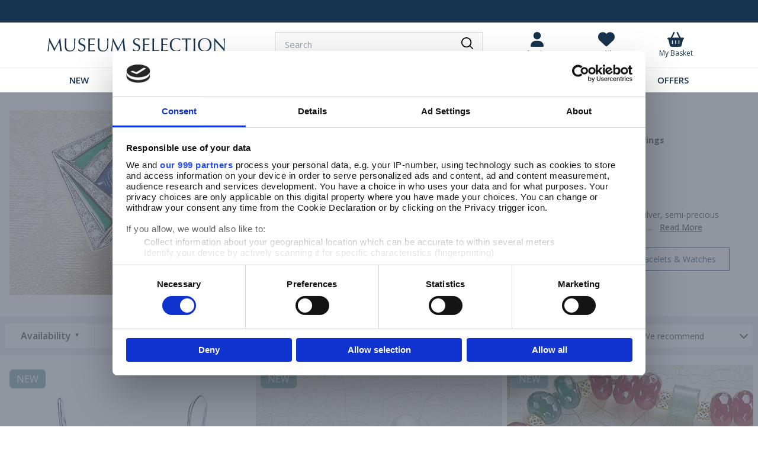

--- FILE ---
content_type: text/html
request_url: https://www.museumselection.co.uk/earrings/
body_size: 8745
content:
<!DOCTYPE html>

<html lang="en-GB">

	<head>
        
	<title>Silver Earrings | Vintage Earrings | Pearl Earrings | Art Deco Earrings | Museum Selection</title>
	<meta http-equiv="X-UA-Compatible" content="IE=edge">
	<meta http-equiv="content-type" content="text/html; charset=UTF-8" />
	<meta name="keywords" content="vintage earrings, Victorian earrings, jewellery, costume jewellery, pearl, stones, gemstones, crystals, gems, stud earrings, drop earrings, earrings," />
	<meta name="description" content="A collection of earrings inspired by original pieces, crafted in silver, semi-precious stones, freshwater pearls and faux gems." />
	<meta name="robots" content="noodp,noydir" />
    <meta name="viewport" content="width=device-width,initial-scale=1" />
    <meta name="format-detection" content="telephone=no">
    
	<link rel="icon" href="https://www.museumselection.co.uk/favicon.ico?v=65" />
    
		<link rel="icon" type="image/png" href="/images/core/favicon-32x32.png?v=65" sizes="32x32" />
		<link rel="icon" type="image/png" href="/images/core/favicon-16x16.png?v=65" sizes="16x16" />
        
		<link rel="canonical" href="https://www.museumselection.co.uk/earrings/" />
		

		<script>
			
				var nqheader = true;
			
		</script>

		<link rel="preconnect dns-prefetch" href="https://cdn.nq-api.net" />
<link rel="preconnect dns-prefetch" href="https://v4.nq-api.net/" />

    <link href="/css/main.min.css?v=65" rel="stylesheet">
    <link href="//fonts.googleapis.com/css?family=Open+Sans:400,600,700|Playfair+Display:400" rel="stylesheet">
    <script type="text/javascript" src="/javascript/jQuery/jquery-3.7.1.min.js?v=63"></script>
<script type="text/javascript" src="/javascript/eliteAjax.min.js?v=63"></script>
<script type="text/javascript" src="/javascript/eliteInfinite.min.js?v=63"></script>
<script type="text/javascript" src="/javascript/eliteCdn.min.js?v=63"></script>
<script type="text/javascript" src="/javascript/eliteGTM.js?v=63"></script>
<script type="text/javascript" src="/javascript/jQuery/eliteJqueryPlugins.min.js?v=63"></script>
<!--[if (IE 9)]><script src="/javascript/matchMedia/matchMedia.js?v=63"></script><![endif]--><script src="/javascript/eliteMain.min.js?v=63"></script>
<script>var nqDataLayer = {"pageType":"category","pageKey":"earrings","pageValue":"Earrings","display":true,"pricelist":"retail_gbp", "context":{"variables":[{"key":"src","value":""}],"segments":[]}, "meta":[{"key":"controlquickbuy","value":"41"},{"key":"prefix","value":""}]}; </script><script>(function(){const n=((t=Math.floor(Date.now()/1e3))=>{try{return localStorage.getItem('nq-js')||(localStorage.setItem('nq-js',t),t)}catch{return t}})(),a=(s,x)=>{const c=document.createElement('script');c.type='text/javascript';c.async=!0;c.src=s;if(x)c.onerror=()=>a(f);document.head.appendChild(c)},p=`https://cdn.nq-api.net/api/core.js?id=ms-lxwar2kq5n&v=3&v=${n}`,f=`https://cdn.nuqlium.co.uk/api/core.js?id=ms-lxwar2kq5n&dns=true&v=3&v=${n}`;a(p,true)})();</script><script type="text/javascript" src="/javascript/jQuery/history.min.js?v=63"></script>
<script type="text/javascript" src="/javascript/jQuery/ion.rangeSlider.min.js?v=63"></script>
<script async type="text/javascript" src="/javascript/jQuery/jquery.jscrollpane.min.js?v=63"></script>
<script type="text/javascript" src="/javascript/eliteVariants.js?v=63"></script>

    <script type="text/javascript">
        var qSVariables = ""; 
		var siteSubDirectory = ""; 
		var siteUseCase = "retail"; 
		var groupUseCase = "DEFAULT"; 
		var currencyUseCase = "GBP"; 
		var cc_module = false; 
		var startTime = new Date().getTime(); 
		
		var prodzoom_control = 'on';
		var pageidentifie = 'category';
		var globalPageCookieName = 'PageMuseumSelection2';
		var PERSONALISE_STANDARD_MAX_COLS = 100;
        var wishlist_button_add = ''; 
        var wishlist_button_added = '';
        var wishlist_out_stock = '<span class="fa fa-list-ul f-color6 mr0-25"></span>Add to Wishlist';
		
		var static_footer_control = '1'
		var recent_viewed_title = 'RECENTLY VIEWED'
		
		var cathead_readmore = 'Read More'
		var cathead_readless = 'Read Less'
        
        var loadmore_button_text = 'LOAD MORE';
		
            var nqenabled = true;
        $(document).ready(function(){runJqueryForAggregations();});var level2cat = 'clothing_accessories';var level3cat = 'all_jewellery';
        $(document).ready(function() { cdnPull_Function(); }); function cdnPull_Function(){ cdnPull('CurrentCustomerMuseumSelection2'); cdnPullPage('PageMuseumSelection2','category');}
	</script>
<!-- Google Consent Mode --> 
<script data-cookieconsent="ignore"> 

window.dataLayer = window.dataLayer || [];
function gtag(){dataLayer.push(arguments);}

function hasConsentCookie() {
return document.cookie.indexOf('OptanonConsent=') > -1;
}

if (!hasConsentCookie()) {
gtag("consent", "default", {
ad_personalization: "denied",
ad_storage: "denied",
ad_user_data: "denied",
analytics_storage: "denied",
functionality_storage: "denied",
personalization_storage: "denied",
security_storage: "granted",
wait_for_update: 2000
});
}

gtag("set", "ads_data_redaction", true);
gtag("set", "url_passthrough", true);

</script> 
<!-- End Google Consent Mode-->

<script>
    var gproducts = [];
    var runOnce = false;
    function nqGooglePLPCallBack(){
    
    if (runOnce  == false ){
        runOnce = true;
        $("#nuqlium-container .nuqlium div[data-nq-product]").each(function(){
		    gproducts.push({
    		    "id" : $(this).attr("data-nq-product"),
                "name" : $(this).attr("data-nq-product-name"),
                "category" : $(this).attr("data-nq-product-category"),
                "brand" : "Museum Selection",
                "variant" : $(this).attr("data-nq-product-variantname"),
                "list" : "Product Listing Page",
                "price" : $(this).attr("data-nq-product-priceasnumber"),
                "quantity" : 1,
                "position" : $(this).attr("data-nq-listing-position")
		    });
	    });
        var localDL = {
        "site_mode": "retail",
        "eliteURL": "/earrings/",
        "domain": "www.museumselection.co.uk",
        "universal_id": "",
        "page_type":"Product Listing Page", 
        "ecommerce": { 
            "currencyCode": "GBP", 
            "impressions":gproducts
            }
        };        

	    dataLayer.push(localDL);
    }
}
</script>

<script>
function nqGoogleAnalyticsProductClickCallBack(obj){

    var nqProduct = {
		'event':'productClick',
		'ecommerce':{
			'click':{
				'products':[{
				'name': $(obj).attr("data-nq-product-name"),
				'id': $(obj).attr("data-nq-product"),
				'brand': "Museum Selection",
				'category': $(obj).attr("data-nq-product-category"),
				'variant': $(obj).attr("data-nq-product-variantname"),
                'price' : $(this).attr("data-nq-product-priceasnumber"),
                'quantity' : 1,
				'position': $(obj).attr("data-nq-listing-position")
				}]
			}
		}
	}
	dataLayer.push(nqProduct);
}
</script>


    <!-- Google Tag Manager -->
    <script>(function(w,d,s,l,i){w[l]=w[l]||[];w[l].push({'gtm.start':new Date().getTime(),event:'gtm.js'});var f=d.getElementsByTagName(s)[0],j=d.createElement(s),dl=l!='dataLayer'?'&l='+l:'';j.async=true;j.src='//www.googletagmanager.com/gtm.js?id='+i+dl;f.parentNode.insertBefore(j,f);})(window,document,'script','dataLayer','GTM-5NPBGP');</script>
    <!-- End Google Tag Manager -->

<script type="text/javascript">var use_sub2 = "0";</script>
<script type="text/javascript">var sub2_post_delay = 800;</script>

<script type="application/ld+json">
{
	"@context": "https://schema.org",
	"@type": "BreadcrumbList",
	"itemListElement":
	[
	{
	"@type": "ListItem",
	"position": 1,
	"item":
	{
	"@id": "https://www.museumselection.co.uk/",
	"name": "Home"
	}
}

		,{
		"@type": "ListItem",
		"position": 2,
		"item":
		{
			"@id": "https://www.museumselection.co.uk/clothing-accessories/",
			"name": "Clothing & Accessories"
		}}
									
		,{
		"@type": "ListItem",
		"position": 3,
		"item":
		{
			"@id": "https://www.museumselection.co.uk/all-jewellery/",
			"name": "All Jewellery"
		}}
									
		,{
		"@type": "ListItem",
		"position": 4,
		"item":
		{
			"@id": "https://www.museumselection.co.uk/earrings/",
			"name": "Earrings"
		}}
									]
}
</script>

<!-- Start Epsilon Tag -->
<script>
var dtm_config = {

"dtmc_department": "Clothing & Accessories"
, "dtmc_category": "Earrings"


};

var s = document.createElement('script');
s.src = 'https://www.museumselection.co.uk/tag_path/profile/visit/js/1_0?dtm_cid=60953&dtm_cmagic=53b233&dtm_fid=101&dtm_promo_id=3&cachebuster='+(Math.floor(Math.random() * (9999 - 1000)) + 1000)+'-'+new Date().valueOf();
document.getElementsByTagName("head")[0].appendChild(s);
<!-- End Epsilon Tag -->
</script>

</head>

<body class=" nqe-promo-on" data-nqsite="true">

<!-- Google Tag Manager -->
<noscript><iframe src="//www.googletagmanager.com/ns.html?id=GTM-5NPBGP"
height="0" width="0" style="display:none;visibility:hidden"></iframe></noscript>
<!-- End Google Tag Manager -->

<div class="takeover-searchbox hidden" id="takeover-searchbox">
    <div class="takeover-searchinnerbox">
        <form id="NQsearchINPUTform" role="search" method="post" action="https://www.museumselection.co.uk/search/" onsubmit="return nqCreateSearchURL('NQsearchINPUTform','nq-searchINPUT');" class="block bd-color4 rounded plr0">
            <input type="hidden" id="searchaction" value="https://www.museumselection.co.uk/search/">
            <div onclick="$('#NQsearchINPUTform').submit();" class="float-right height2-5 ptb0-25 plr rounded-right pointer bd-none  bg-color5a"><span class="fa fa-searchx f-color0 f-20 pt0-25" aria-hidden="true"><img src="/images/core/search_ic.svg" /></span></div>
            <div class="hideoverflow">
            <label class="screenreader" for="searchINPUT">Search</label>
            <input autocomplete="off" type="text" placeholder="Search" id="nq-searchINPUT" value="" class="bd-none  bg-color5a fullwidth height2-5 rounded-left f-15 flat plr" name="term" />
            </div>
        </form>
    </div>
    <i class="p-2 bg-color6 text-3xl cursor-pointer takeover-close" data-nqe-close="predictive"><img src="/images/core/closexw.svg" width="24"></i>
</div>


<div id="sitebody" >
    

    <header data-header="nq">
        
            <div class="nq-top-promo" data-nq-zone="nq-zone-top-promo"></div>
        
        <div id="headerGapx" class="hideonnarrow hideonprint"></div> 
        <div id="header-main" class=" fullwidth f-color6 " data-stickymobileheaderx="true">        
        
            <div class="fixedwidth nogaps valign-middle-children flex items-center">            
                
				
                    <div data-width-xs="1/6" id="header-hamburger-xs" aria-label="Menu" class="showonnarrowinlineblock pointer align-left p0-5 f-color6"></div>                    
                

                <a id="header-logo" href="https://www.museumselection.co.uk/" class="flex itmes-center justify-end lg:justify-start" data-width-xs="1/2" data-width-sm="1/3">
					<img alt="Museum Selection" src="/images/core/ms_logo.svg" height="24" />
                    
                </a>                
                
                
                    <div id="nqe-mobile-searchlink" data-width="1/6" class="showonnarrowinlineblock align-right pointer"><span class="fa f-color6 plr0-5 f-22"><img src="/images/core/search_ic.svg"></span></div>
                    <div id="header-search" class="hideonprint hideonnarrowinlineblock" data-width-sm="1/3">
                        <div class="mlr bd-color4 flex items-center">
                            <div class="flex-1"><input autocomplete="off" type="text" placeholder="Search" id="nq-searchbase" value="" class="bd-none  bg-color5a fullwidth height2-5 rounded-left f-15 flat plr" /></div>
                            <div class="float-right height2-5 ptb0-25 plr rounded-right pointer bd-none  bg-color5a"><span class="fa f-color0 f-20 pt0-25" aria-hidden="true"><img src="/images/core/search_ic.svg"></span></div>
                        </div>
                    </div>  
			
                    <a data-width="1/6" href="https://www.museumselection.co.uk/basket/" class="showonnarrowinlineblock align-right plr0-5">
                        <span class="inline-block align-center bubble-parent">
                            <span class="cdnBasket bubble bubble-mini f-11 bg-color0 bd-color6 mr0-5" id="cdnBasket"></span> 
                            <span class="pr0-5 after-bubble"><span class="fa f-22"><svg xmlns="http://www.w3.org/2000/svg" viewBox="0 0 576 512" width="24"><path d="M253.3 35.1c6.1-11.8 1.5-26.3-10.2-32.4s-26.3-1.5-32.4 10.2L117.6 192 32 192c-17.7 0-32 14.3-32 32s14.3 32 32 32L83.9 463.5C91 492 116.6 512 146 512L430 512c29.4 0 55-20 62.1-48.5L544 256c17.7 0 32-14.3 32-32s-14.3-32-32-32l-85.6 0L365.3 12.9C359.2 1.2 344.7-3.4 332.9 2.7s-16.3 20.6-10.2 32.4L404.3 192l-232.6 0L253.3 35.1zM192 304l0 96c0 8.8-7.2 16-16 16s-16-7.2-16-16l0-96c0-8.8 7.2-16 16-16s16 7.2 16 16zm96-16c8.8 0 16 7.2 16 16l0 96c0 8.8-7.2 16-16 16s-16-7.2-16-16l0-96c0-8.8 7.2-16 16-16zm128 16l0 96c0 8.8-7.2 16-16 16s-16-7.2-16-16l0-96c0-8.8 7.2-16 16-16s16 7.2 16 16z" fill="#18334e"/></svg></span></span>
                        </span>
                    </a>
                

                    <div data-width-sm="1/3" class="hideonnarrowinlineblock hideonprint align-right">
                	    <div class="nogaps mlr align-center flex items-center">
							<div data-width-sm="1/3" id="account-basket-link" class="flex"><a class="w-full cdnGuest hidden" href="https://www.museumselection.co.uk/guest/"><span class="fa" aria-hidden="true"><svg xmlns="http://www.w3.org/2000/svg" viewBox="0 0 448 512" width="22"><path d="M224 256A128 128 0 1 0 224 0a128 128 0 1 0 0 256zm-45.7 48C79.8 304 0 383.8 0 482.3C0 498.7 13.3 512 29.7 512l388.6 0c16.4 0 29.7-13.3 29.7-29.7C448 383.8 368.2 304 269.7 304l-91.4 0z" fill="#18334e"/></svg></span><span class="f-12  header-acc-label">Guest</span></a><a class="w-full cdnSignOut hidden" href="https://www.museumselection.co.uk/myaccount/"><span class="fa" aria-hidden="true"><svg xmlns="http://www.w3.org/2000/svg" viewBox="0 0 448 512" width="22"><path d="M224 256A128 128 0 1 0 224 0a128 128 0 1 0 0 256zm-45.7 48C79.8 304 0 383.8 0 482.3C0 498.7 13.3 512 29.7 512l388.6 0c16.4 0 29.7-13.3 29.7-29.7C448 383.8 368.2 304 269.7 304l-91.4 0z" fill="#18334e"/></svg></span><span class="f-12 nowrap header-acc-label">My account / Log out</span></a><a class="w-full cdnSignIn" href="https://www.museumselection.co.uk/login/?target=myaccount%5Fpage"><span class="fa" aria-hidden="true"><svg xmlns="http://www.w3.org/2000/svg" viewBox="0 0 448 512" width="22"><path d="M224 256A128 128 0 1 0 224 0a128 128 0 1 0 0 256zm-45.7 48C79.8 304 0 383.8 0 482.3C0 498.7 13.3 512 29.7 512l388.6 0c16.4 0 29.7-13.3 29.7-29.7C448 383.8 368.2 304 269.7 304l-91.4 0z" fill="#18334e"/></svg></span><span class="f-12  header-acc-label">Login</span></a></div>
                    	    <div data-width-sm="1/3">
                        	    <a href="https://www.museumselection.co.uk/wishlist/" class="inline-block">
                                    <span class="bubble-parent">
                                        <span class="fa f-28" aria-hidden="true"><svg xmlns="http://www.w3.org/2000/svg" viewBox="0 0 512 512" width="28"><path d="M47.6 300.4L228.3 469.1c7.5 7 17.4 10.9 27.7 10.9s20.2-3.9 27.7-10.9L464.4 300.4c30.4-28.3 47.6-68 47.6-109.5v-5.8c0-69.9-50.5-129.5-119.4-141C347 36.5 300.6 51.4 268 84L256 96 244 84c-32.6-32.6-79-47.5-124.6-39.9C50.5 55.6 0 115.2 0 185.1v5.8c0 41.5 17.2 81.2 47.6 109.5z" fill="#18334e"/></span>
                                        <span class="bg-color0 f-color1 bd-color1 bubble f-12 cdnWishlist hidden"></span>
                                    </span>
                                    <span class="f-12 header-wish-label">Wishlist</span>
	                       	    </a>
                            </div>

                            

                            <div data-width-sm="1/3">
                        	    <a href="https://www.museumselection.co.uk/basket/" id="header-basket-link">
                            
                                <span class="bubble-parent" id="header-basket">
                            	    <span class="fa f-28" aria-hidden="true"><svg xmlns="http://www.w3.org/2000/svg" viewBox="0 0 576 512" width="28"><path d="M253.3 35.1c6.1-11.8 1.5-26.3-10.2-32.4s-26.3-1.5-32.4 10.2L117.6 192 32 192c-17.7 0-32 14.3-32 32s14.3 32 32 32L83.9 463.5C91 492 116.6 512 146 512L430 512c29.4 0 55-20 62.1-48.5L544 256c17.7 0 32-14.3 32-32s-14.3-32-32-32l-85.6 0L365.3 12.9C359.2 1.2 344.7-3.4 332.9 2.7s-16.3 20.6-10.2 32.4L404.3 192l-232.6 0L253.3 35.1zM192 304l0 96c0 8.8-7.2 16-16 16s-16-7.2-16-16l0-96c0-8.8 7.2-16 16-16s16 7.2 16 16zm96-16c8.8 0 16 7.2 16 16l0 96c0 8.8-7.2 16-16 16s-16-7.2-16-16l0-96c0-8.8 7.2-16 16-16zm128 16l0 96c0 8.8-7.2 16-16 16s-16-7.2-16-16l0-96c0-8.8 7.2-16 16-16s16 7.2 16 16z" fill="#18334e"/></svg></span>
                                	<span class="bg-color0 f-color1 bd-color1 bubble cdnBasket f-12 hidden"></span> 
                                </span>
                               <span class="f-12 header-basket-label"> My Basket</span>
	                            </a>
                            </div>
                        
                        </div>
                    </div>
                
            </div>

            
                <div id="searchHolderNarrow" class="fullwidth ptb0-75 bd-color5 bd-topbottomonly bg-color0" style="display:none"></div>
                <div id="searchdrop" class="fullwidth f-color1 f-13 dropdiv"></div>
            
            
        </div>

        <script>noGaps();</script>

        
                <div id="header-nav" class="hideonnarrow hideonprint"></div>
                <nav data-nav-populated="false" data-nqnavigation id="nqcnav">
                    <div id="nav-wrapper" class="nogaps flexbox-SM-upwards">
                        <a data-nqc-menu="new" href="https://www.museumselection.co.uk/new-arrivals/" class="nav-level0 nosub ">NEW <span class="nav-arrow-right"> <img src="/images/core/right-arrow.svg" width="6" /> </span></a><a data-nqc-menu="easter" href="https://www.museumselection.co.uk/easter/" class="nav-level0 nosub ">EASTER <span class="nav-arrow-right"> <img src="/images/core/right-arrow.svg" width="6" /> </span></a><a data-nqc-menu="home" href="https://www.museumselection.co.uk/home-garden/" class="nav-level0 nosub ">HOME <span class="nav-arrow-right"> <img src="/images/core/right-arrow.svg" width="6" /> </span></a><a data-nqc-menu="clothing_accessories" href="https://www.museumselection.co.uk/clothing-accessories/" class="nav-level0 nosub ">CLOTHING & ACCESSORIES <span class="nav-arrow-right"> <img src="/images/core/right-arrow.svg" width="6" /> </span></a><a data-nqc-menu="gift" href="https://www.museumselection.co.uk/gifts/" class="nav-level0 nosub ">GIFTS <span class="nav-arrow-right"> <img src="/images/core/right-arrow.svg" width="6" /> </span></a><a data-nqc-menu="garden" href="https://www.museumselection.co.uk/garden/" class="nav-level0 nosub ">GARDEN <span class="nav-arrow-right"> <img src="/images/core/right-arrow.svg" width="6" /> </span></a><a data-nqc-menu="theme_collection" href="https://www.museumselection.co.uk/themes/" class="nav-level0 nosub ">THEMES <span class="nav-arrow-right"> <img src="/images/core/right-arrow.svg" width="6" /> </span></a><a data-nqc-menu="blog" href="https://www.museumselection.co.uk//" class="nav-level0 nosub ">INSPIRATION <span class="nav-arrow-right"> <img src="/images/core/right-arrow.svg" width="6" /> </span></a><a data-nqc-menu="ms_offers" href="https://www.museumselection.co.uk/offers/" class="nav-level0 nosub ">OFFERS <span class="nav-arrow-right"> <img src="/images/core/right-arrow.svg" width="6" /> </span></a>
                    </div>

                    <div class="showonnarrow f-15">
                        
                        <div class="nqe-mob-acc">
                            <div class="cdnSignIn">
                                <a class="mob-acc-link flex" href="https://www.museumselection.co.uk/login/?target=myaccount%5Fpage">
                                    <span class="mr" aria-hidden="true"><svg xmlns="http://www.w3.org/2000/svg" viewBox="0 0 448 512" width="18"><path d="M224 256A128 128 0 1 0 224 0a128 128 0 1 0 0 256zm-45.7 48C79.8 304 0 383.8 0 482.3C0 498.7 13.3 512 29.7 512l388.6 0c16.4 0 29.7-13.3 29.7-29.7C448 383.8 368.2 304 269.7 304l-91.4 0z" fill="#18334e"/></svg></span> Sign in
                                </a>
                            </div>
                            <div class="cdnSignOut hidden">
                                <a class="mob-acc-link flex" href="https://www.museumselection.co.uk/logoff/">
                                <span class="mr" aria-hidden="true"><svg xmlns="http://www.w3.org/2000/svg" viewBox="0 0 448 512" width="18"><path d="M224 256A128 128 0 1 0 224 0a128 128 0 1 0 0 256zm-45.7 48C79.8 304 0 383.8 0 482.3C0 498.7 13.3 512 29.7 512l388.6 0c16.4 0 29.7-13.3 29.7-29.7C448 383.8 368.2 304 269.7 304l-91.4 0z" fill="#18334e"/></svg></span> Sign out
                                </a>
                            </div>
                            <!--<a href="https://www.museumselection.co.uk/wishlist/" class="block pad bd-color5 bd-bottomonly">Wishlist (<span class="cdnWishlist inline"></span>)</a>-->
                            <div class="cdnSignOut hidden">
                                <a class="mob-acc-link flex" href="https://www.museumselection.co.uk/myaccount/">
                                    <span class="mr" aria-hidden="true"><svg xmlns="http://www.w3.org/2000/svg" viewBox="0 0 448 512" width="18"><path d="M224 256A128 128 0 1 0 224 0a128 128 0 1 0 0 256zm-45.7 48C79.8 304 0 383.8 0 482.3C0 498.7 13.3 512 29.7 512l388.6 0c16.4 0 29.7-13.3 29.7-29.7C448 383.8 368.2 304 269.7 304l-91.4 0z" fill="#18334e"/></svg></span>My account
                                </a>
                            </div>
                        </div>

                        <div class="nqe-mob-fav">
                            <a href="https://www.museumselection.co.uk/wishlist/" class="mob-acc-link">
                                
                                    <span class="mr0-75" aria-hidden="true"><svg xmlns="http://www.w3.org/2000/svg" viewBox="0 0 512 512" width="18"><path d="M47.6 300.4L228.3 469.1c7.5 7 17.4 10.9 27.7 10.9s20.2-3.9 27.7-10.9L464.4 300.4c30.4-28.3 47.6-68 47.6-109.5v-5.8c0-69.9-50.5-129.5-119.4-141C347 36.5 300.6 51.4 268 84L256 96 244 84c-32.6-32.6-79-47.5-124.6-39.9C50.5 55.6 0 115.2 0 185.1v5.8c0 41.5 17.2 81.2 47.6 109.5z" fill="#18334e"/></svg></span>
                                    Wishlist (<span class="cdnWishlist inline"></span>)
                                
                            </a>
                        </div>

                        <div class="nqe-mob-ads"><a class="block p0-5" href="https://www.museumselection.co.uk/reviews/"><img src="/images/core/feefo-footer.png"></a></div>

                    </div>


                    
                </nav>
                <div data-nq-zone="mega-menu"></div>
                <div data-nqe-lightbox></div>
            

    </header> 

    


    <div id="main"  class="fstatic bd-toponly bd-color5">
		
        <div id="nuqlium-container"></div><div id="nqSearch"></div>
<div class="fixedwidth plr mt">  
    <div class="bd-toponly bd-color4 ptb2 css-cols-count-sm-3 css-cols-count-md-4 css-cols-gap-sm-2"> 
        
    </div>
</div>
</div>

<script>
    noGaps();
    imagesBelowFold(0);
</script>



<a id="backtotop" class="bottom5 fixed right1 bg-color6 f-color0 p0-5 f-13 pointer rounded f-upper hidden">
	<span class="fa fa-arrow-up hideonwide" ></span>  <span class="hideonnarrow">Back to top</span>
</a>

	
    <footer class="align-center">
        
        <div class="footer-feefo mb1to0"><br/><a class="inline-block mtb" href="https://www.museumselection.co.uk/reviews/"><img src="/images/core/feefo-footer.png" alt="Feefo Platinium Trusted Service Award 2024" width="300" /></a>  <br/></div>
        
        <div class="bg-color6b">
            <div class="fixedwidth pad f-color6 f-color6-links flexbox-SM-upwards">
                <div class="order2 flexshrink1 plr0to2 mt pb0-5">
                    <div class="f-semibold f-18 mb0-25 mt">SIGN UP and RECEIVE 10% OFF YOUR FIRST ORDER</div>
                    <div class="f-14 mb">Be the first to hear about our new collections, exclusive promotions and sale launches. You will receive a discount promotion code to use at check-out by email.</div>
                    <div class="mb"><div id="newsletter_footer_form" name="newsletter_footer_form"><form action="javascript:ajaxNewsletterFooter();" method="post" id="frmsignup" name="frmsignup" class="fieldbelowlabel no-gaps"><input type="hidden" id="validate" name="validate" value="1" /><label class="screenreader" for="footeremail"></label><div class="nogaps"><div data-width-sm="2/3"><input type="email" name="footeremail" id="footeremail" class="flat f-15 height2-5 bd-color0 ptb0 m0" placeholder="Add your email address" /></div><div data-width-sm="1/3" class="f-color0"><input class="flat m0 p0 btn-brand bd-color0 f-color0 height2-5 fullwidth" type="button" onclick="ajaxNewsletterFooter()" value="Sign up" /></div></div></form></div><div id="newsletter_footer_errors" name="newsletter_footer_errors" class="hidden"></div><div id="newsletter_footer_working" name="newsletter_footer_working" class="hidden align-center"><img src="/images/core/loader.svg" width="45" /></div><div id="newsletter_footer_success" name="newsletter_footer_success" class="hidden f-color0 f-18"><span class="fa fa-envelope-o f-18 mr0-5"></span><span class="f-18"><span class="f-color6a">Thank you for signing up to our newsletter. An email will be sent to your email address shortly, if it hasn't arrived in 15 minutes, please check your spam folder.</span></span></div></div>
                    <div class="f-13 mb">By signing up you agree to receive email newsletters from Museum Selection.<BR>You can unsubscribe at any time.<br>View our <u><a  title="This opens up in a new window"  href="javascript:showPopupA('cs_privacy');">Privacy Policy</a></u></div>
                </div>

                <div class="order3 pb0-5" data-width-sm="1/4">
                    <div class="f-semibold f-18 mb0-25 mt2">STAY CONNECTED</div>
                    <div class="f-14 mb"></div>
                    <div class="mb"><a class="width2 height2 bg-color6 circular inline-block" href="https://www.facebook.com/museumselection" target="_blank"><span class="m0-5 block align-center"><img src="/images/core/footer_facebook_ic.svg" alt="Facebook" width="12" class="inline-block" /></span></a>
<a class="width2 height2 bg-color6 circular inline-block" href="https://www.pinterest.co.uk/museumselection" target="_blank"><span class="m0-5 block align-center"><img src="/images/core/footer_pinterest_ic.svg" alt="Pinterest"  width="18" class="inline-block" /></span></a>
<a class="width2 height2 bg-color6 circular inline-block" href="https://www.instagram.com/museumselection/?hl=en" target="_blank"><span class="m0-5 block align-center"><img src="/images/core/footer_instagram.svg" alt="Instagram"  width="18" class="inline-block" /></span></a></div>
                </div>
            
                <div class="order1 pb0-5" data-width-sm="1/4">
                    <div class="f-semibold f-18 mb0-5 mt2">HELP IS AT HAND</div>
                    <div class="block-children p0-5children f-14 m0"><a  href="https://www.museumselection.co.uk/contact-us/">CONTACT US</a>
<a  href="https://www.museumselection.co.uk/dispatch-delivery/">DELIVERY INFORMATION</a>
<a  href="https://www.museumselection.co.uk/no-quibble-returns/">NO QUIBBLE RETURNS POLICY</a>
<a  href="https://www.museumselection.co.uk/about-us/">OUR STORY</a>
<a  href="https://www.museumselection.co.uk/our-ethical-statement/">ETHICAL STATEMENT</a></div>
                </div>
            </div>
        </div>

        
        <div class="bg-color6">
            <div class="fixedwidth ptb0-5 ptb0-25children plrchildren f-color0 f-color0-links flexbox-SM-upwards justify-center">
                <div class="flexshrinkgrow0">Call: <a href="tel:03332406038" class="f-color0-persist f-bold">0333 240 6038</a></div>  <div class="flexshrinkgrow0">Email: <a href="/cdn-cgi/l/email-protection#c2b1a7b0b4aba1a782afb7b1a7b7afb1a7aea7a1b6abadaceca1adecb7a9" class="f-color0-persist f-bold"><span class="__cf_email__" data-cfemail="daa9bfa8acb3b9bf9ab7afa9bfafb7a9bfb6bfb9aeb3b5b4f4b9b5f4afb1">[email&#160;protected]</span></a></div>
            </div>
        </div>
        
        
        <div class="fixedwidth pad f-13 f-color6 f-color6-links flexbox-SM-upwards">
            <div class="align-centertoleft flexshrinkgrow1">
                <div class="f-bold mb1to0-5"><a  href="https://www.museumselection.co.uk/faqs/">FAQs</a> | <a  href="https://www.museumselection.co.uk/catalogue_request/">Request a Catalogue</a> | <a  href="https://www.museumselection.co.uk/reviews/">Read our Reviews</a> | <a  href="https://www.museumselection.co.uk/meet-the-team/">Meet the Team</a> | <a  href="https://www.museumselection.co.uk/press-enquiries/">Press Enquiries</a><br class="showonwideinline"> <a  href="https://www.museumselection.co.uk/about-cookies/">Cookies</a> | <a  href="https://www.museumselection.co.uk/privacy-security/">Privacy & Security</a> | <a  href="https://www.museumselection.co.uk/terms-conditions/">Terms & Conditions</a> | <a  href="https://www.museumselection.co.uk/gpsr-product-safety/">GPSR Product Safety</a> | <a  href="https://www.museumselection.co.uk/site-map/">Site Map</a></div>
                <div class="mb1to0-5">Our customer service line is open 
<br class="showonnarrow" />
8am-6pm Monday - Friday<br>9am-5pm Saturday & Sunday<br>Closed Bank Holidays</div>
                <div class="mb">Woodview Road, Paignton, Devon TQ4 7SR
</div>
            </div>

            <div class="flexshrinkgrow1 plr0to1 flexbox-MD-upwards justify-center valign-center">
                <div class="mb plr0-5 flexshrinkgrow0"><img src="/images/core/footer2019cards1.jpg" alt="Certified by Opayo logo" width="80" /></div>
                <div class="mb plr0-5 flexshrinkgrow0"><img src="/images/core/footer2019cards2.jpg" alt="Alternative payments options available PayPal, Visa, Mastercard" width="200" /></div>
            </div>

            <div class="align-centertoright flexshrinkgrow1">
                <div class="mb0-5">Copyright © 2026 Museum Selection ®</div>
                <div class="mb">eCommerce by <a href="https://www.paraspar.co.uk" target="_blank">Paraspar</a></div>
            </div>
        </div>
    </footer>   
    

</div><!--/SITEBODY-->

<div id="ajax-holders" class="absolute top0 fullwidth">
    <div id="overlay"></div>

    <div id="ajaxMenu" class="hidden"></div>
    
    <div id="ajaxEditorial" class="popup pop-wide popup-fixed"></div>
    
    <div style="display:none;" id="ajaxProductListing" class="ajx-prodlisting"></div>
    <div style="display:none;" id="ajaxBlogListing"></div>
    
    <div id="ajaxPRODUCTcontainer" class="popup pop-wide bg-none" style="display:none"></div>
    
    <div class="error popup" style="display:none;" id="optdiallog">
    	 <div class="popup-close error">X</div>
         <div id="optdiallog-content" class="bg-color5 rounded"></div>
    </div>
    <div class="popup" style="display:none;" id="ajaxLOGIN"></div>
    
    <div style="display:none;" id="ajaxBASKET"></div>
    <div class="popup pop-narrow" id="ajaxReview"></div>
    <div class="popup pop-narrow" id="ajaxServiceReview"></div>
	
	<div class="popup" id="ajaxNewsletter"></div>
	<div class="popup hidden" id="ajaxNewsletterFooter"></div>
	<div class="popup hidden" id="ajaxNewsletterHome"></div>
    <div style="display:none;" id="productDataOnPageOverlayMessage"></div>
    <div style="display:none;" id="ajaxADDRESS"></div>	
	<div id="dropdown-basket" data-ajaxdropdown="basket" class="dropdiv"></div>
    <div id="dropdown-favourite" data-ajaxdropdown="basket"></div>


    
    <!--div id="ajaxQuickview" class="popup">
        <div><div class="popup-close">Close X</div></div>
    </div-->
    <div id="ajaxQuickview" class="popup pop-wide bg-none">
        <div class="popup-close">Close X</div>
        <div class="hidden" id="quickViewReplace">
            <div class="pad bg-white">
                <div class="container-2x1-stack">
                    <div class="hideonnarrowinlineblock">
                        <img id="quickViewReplaceImage" src="/images/core/transparent.gif" class="bd-color4" />
                        <div id="quickViewReplaceAlternativeImages"></div>
                    </div>
                    <div class="pl-notnarrow">
                        <div class="align-centertoleft">
                            <h2 class="mtb f-24" id="quickViewReplaceTitle"></h2>
                        </div>
                        <div class="align-center"><img src="/images/core/ajax_loader.gif" class="mt5" /></div>
                    </div>
                </div>
            </div>
        </div>
    </div>
    
	
    
    <div id="monogram" class="popup pop-narrow" style="display:none"></div>
    
    <div id="videopopup" class="popup pop-wide pad">
        <div class="popup-close">Close X</div>
        <div id="videoholder"></div>
    </div>

    <div class="popup" id="addtobasket">
        <div><div class="popup-close">Close X</div></div>
    </div>
    <div id="ajaxEmwa" class="popup"></div>
    <div id="ajaxEmailPhoto" class="popup"></div>
    
    
    <div id="ajaxPersonalisedContainer" class="popup bg-none popup-fixed" style="display:none"></div>
    
	<div class="hidden" id="addtobasketqo"></div>

    
        <div class="popup pad" id="filterpopup">
            <div class="popup-close">Close X</div>
            <a class="btn-secondary fullwidth" onclick="popupClose();">View products</a>
            <div id="filters-copy"></div>
        </div>
    
</div>

<form method="post" action="" id="genericForm">
    
</form>

<script data-cfasync="false" src="/cdn-cgi/scripts/5c5dd728/cloudflare-static/email-decode.min.js"></script><script>
    noGaps();

    
</script>


</body>
</html>
<!--End of Page-->

--- FILE ---
content_type: application/javascript
request_url: https://www.museumselection.co.uk/javascript/eliteInfinite.min.js?v=63
body_size: 2405
content:
$infiniteDetectionBuffer=1200;$paddingBetweenPages=15;$jumpToSpecificPage="";$jumpToSpecificProduct="";$infiniteScrollDebug=false;$infiniteScrollingDetection_Paused=true;$revealScrollOffset=100;function infiniteScrollingDetection(){$scroll=$(window).scrollTop();var c=$scroll+heightHeaderTotal;if($(".elite-reveal").not('[data-reveal-complete="true"]').length>0){imageAssetReveal($scroll)}if($("#productDataOnPage").length>0&&$infiniteScrollingDetection_Paused==false){var b=$("#productDataOnPage").offset().top;var a=$("#productDataOnPage").offset().top+$("#productDataOnPage").height();$(".page-wrapper").each(function(){var i=$(this).offset().top;var h=$(this).offset().top+$(this).height();var f=(i<c+$paddingBetweenPages&&c<h);if(f){if($(this).attr("data-page")!=pageWidget_Page){pageWidget_Page=$(this).attr("data-page");updatePageWidget_Main(pageWidget_Page,infiniteMaxPages);if($infiniteScrollDebug){console.log("pageWidget_Page:"+pageWidget_Page)}}var e=(b<c&&c<(b+$infiniteDetectionBuffer+heightHeaderTotal));if(e&&pageWidget_Page>1){if($(this).prev().attr("data-page")==undefined){if(infiniteReadyForPaging==true){loadNextOrPrevPage=parseInt(pageWidget_Page)-1;if($infiniteScrollDebug){console.log("scrolling up = "+loadNextOrPrevPage)}if($(".page-wrapper[data-page="+loadNextOrPrevPage+"]").length==0){infiniteReadyForPaging=false;selectFacet(infinite_page,infinite_qs,"page",loadNextOrPrevPage,"infinite-up")}}}}var d=((a-$infiniteDetectionBuffer-heightHeaderTotal)<c&&c<a);var g=parseInt(pageWidget_Page)<parseInt(infiniteMaxPages);if(d&&g){if($infiniteScrollDebug){console.log(infiniteCurrentPage+" next page please = "+infiniteReadyForPaging+" and page is "+$(this).attr("data-page"))}if(infiniteReadyForPaging==true){loadNextOrPrevPage=parseInt(pageWidget_Page)+1;if($(".page-wrapper[data-page="+loadNextOrPrevPage+"]").length==0){infiniteReadyForPaging=false;if($infiniteScrollDebug){console.log("scrolling down = "+loadNextOrPrevPage)}selectFacet(infinite_page,infinite_qs,"page",loadNextOrPrevPage,"infinite-down")}}}}});if($scroll<b){if($(".page-wrapper").first().attr("data-page")!=pageWidget_Page){pageWidget_Page=$(".page-wrapper").first().attr("data-page");updatePageWidget_Main(pageWidget_Page,infiniteMaxPages)}}}}function infiniteAddButtonIfMobile(b,a){if(a=="infinite-up"){onclickEvent="$(this).prev().removeClass('hideonnarrowinline');$(this).hide();infiniteReadyForPaging = true;scrollTo_SpecificPage($(this).prev().attr('data-page'),0);"}else{onclickEvent="$(this).next().removeClass('hideonnarrowinline');$(this).hide();infiniteReadyForPaging = true;scrollTo_SpecificPage($(this).next().attr('data-page'),0);"}return'<div class="infiniteloadmorebutton showonnarrow align-center pointer mt" onclick="'+onclickEvent+'initImageReveal();"><input value="'+loadmore_button_text+'" type="button"/></div>'}function updatePageWidget(b,a){$(".page-wrapper").each(function(){var e=$(this).offset().top;var d=$(this).offset().top+$(this).height();var f=b+heightHeaderTotal;var c=(e<f&&f<d);if(c){if($(this).attr("data-page")!=pageWidget_Page){pageWidget_Page=$(this).attr("data-page");updatePageWidget_Main(pageWidget_Page,a)}}})}function initPageWidget(){updatePageWidget_Main(infiniteCurrentPage,infiniteMaxPages)}var pageWidget_Page_Max=7;function updatePageWidget_Main(a,b){a=parseInt(a);widgetString="";if(b>1){if(b>pageWidget_Page_Max-2){startingWidget=a-2;if(startingWidget<1){startingWidget=1}endingWidget=startingWidget+pageWidget_Page_Max-3;if(endingWidget>b){endingWidget=b}}else{startingWidget=1;endingWidget=b}if(a>1){widgetString=widgetString+'<a href="'+updateQueryStringParameter(document.location.href,"page",a-1)+'"><span class="fa fa-chevron-up f-12"></span></a>'}if(startingWidget>1){widgetString=widgetString+"<span>...</span>"}for(widget=startingWidget;widget<=endingWidget;widget++){if(widget==a){widgetString=widgetString+'<span class="current">'+widget+"</span>"}else{seoTagRelNextPrev="";widgetString=widgetString+'<a href="'+updateQueryStringParameter(document.location.href,"page",widget)+'"'+seoTagRelNextPrev+">"+widget+"</a>"}}if(endingWidget<b){widgetString=widgetString+"<span>...</span>"}if(a!=b){widgetString=widgetString+'<a href="'+updateQueryStringParameter(document.location.href,"page",a+1)+'"><span class="fa fa-chevron-down f-12"></span></a>'}}$("#pagination").html(widgetString);if(a!=undefined){window.history.replaceState({html:"",pageTitle:""},document.title,updateQueryStringParameter(document.location.href,"page",a))}prevLink="";nextLink="";if(a>1){prevLink=updateQueryStringParameter(document.location.href,"page",a-1)}if(a<b){nextLink=updateQueryStringParameter(document.location.href,"page",a+1)}setPrevNextLinks(prevLink,nextLink,updateQueryStringParameter(document.location.href,"page",a))}function setPrevNextLinks(d,b,a){var e=$("link[rel=prev]").attr("href");var c=$("link[rel=next]").attr("href");$("link[rel=canonical]").attr("href",a);if(d==""){$("link[rel=prev]").remove()}if(d!=""){if(e==undefined){$("link[rel=canonical]").after('<link rel="prev" href="'+d+'">')}else{$("link[rel=prev]").attr("href",d)}}if(b==""){$("link[rel=next]").remove()}if(b!=""){if(c==undefined){$("link[rel=canonical]").after('<link rel="next" href="'+b+'">')}else{$("link[rel=next]").attr("href",b)}}}function getQueryStringParameter(e,d){var f,a;var b=e.slice(window.location.href.indexOf("?")+1).split("&");for(var c=0;c<b.length;c++){a=b[c].split("=");if(a[0]==d){f=a[1]}}return f}function updateQueryStringParameter(d,a,e){var b=new RegExp("([?&])"+a+"=.*?(&|$)(.*)","gi");var c=d.indexOf("?")!==-1?"&":"?";if(e==1){if(d.match(b)){newUri=d.replace(b,"$1$3").replace(/(&|\?)$/,"")}else{newUri=d}}else{if(d.match(b)){newUri=d.replace(b,"$1"+a+"="+e+"$2$3")}else{newUri=d+c+a+"="+e}}if(strRight(newUri,1)=="&"){newUri=strLeft(newUri,newUri.length-1)}return newUri}function checkPageWidgetOnHover(a){if(a!=pageWidget_Page){pageWidget_Page=a;updatePageWidget_Main(pageWidget_Page,infiniteMaxPages)}}function imageAssetReveal(a){$revealScroll=a+windowHeight+$revealScrollOffset;$(".elite-reveal").not('[data-reveal-complete="true"]').each(function(){var b=$(this);if($revealScroll>b.offset().top){if(b.attr("id")=="productslider"){$("#loadProdslider").click()}b.attr("data-reveal-complete","true")}})}function saveMainToStorage(){window.localStorage.setItem("statelisting",JSON.stringify({url:window.location.href,html:$("#main").prop("outerHTML"),scroll:parseInt(window.pageYOffset)}))}function retrieveMainFromStorage(){var a=window.localStorage.getItem("statelisting");if(a!==undefined&&a!==""&&a!==null){var c=JSON.parse(a);if(c.url==window.location.href){var b=setInterval(function(){if($("#main").length==1){clearInterval(b);$("#main").replaceWith(c.html);$("#facetMiddleBlock .irs").remove();$("html, body").animate({scrollTop:(c.scroll)},0)}},10);return true}else{return false}}else{return false}}$(document).on("click","#main .page-wrapper > div",function(){saveMainToStorage()});var hasBackButtonBeenPressed;function checkForBackButton(c,d,e){if($infiniteScrollDebug){console.log("checkForBackButton // $infiniteScrollingDetection_Paused: "+$infiniteScrollingDetection_Paused)}hasBackButtonBeenPressed=false;if(!!window.performance&&window.performance.navigation.type===2){$infiniteScrollingDetection_Paused=true;reloadFiltersOnPopChangeStart(c,d);hasBackButtonBeenPressed=true}var a,b=null;window.onload=function(){a=true;setTimeout(function(){a=false},100)};window.onpopstate=function(f){if(!a){hasBackButtonBeenPressed=true;$infiniteScrollingDetection_Paused=true;reloadFiltersOnPopChangeStart(c,d)}a=false};if(hasBackButtonBeenPressed==false){$(document).ready(function(){if(e>1){scrollTo_SpecificPage(e,1000)}else{$infiniteScrollingDetection_Paused=false}})}}var onPopStateStatusManual=false;function reloadFiltersOnPopChangeStart(a,b){if($infiniteScrollDebug){console.log("reloadFiltersOnPopChangeStart: "+document.location.href)}if(onPopStateStatusManual==false){var c=retrieveMainFromStorage();if(c){$infiniteScrollingDetection_Paused=false}else{newURL=document.location.href;if($infiniteScrollDebug){console.log("newURL: "+newURL)}if(newURL.indexOf("?")==-1){ajxQS=""}else{ajxQS=strRight(newURL,newURL.length-newURL.indexOf("?")-1)}ajxURL="/ajx_facet/?"+ajxQS;if(a=="category"){ajxURL=ajxURL+"&_key=category&_value="+b+"&_backbutton=true"}if(a=="search"){ajxURL=ajxURL+"&_key=search&_value="+b+"&_backbutton=true"}if($infiniteScrollDebug){console.log("ajxURL: "+ajxURL)}ajxURL=replaceString(ajxURL,"/&","/?");ajxURL=replaceString(ajxURL,"/?&","/?");ajxURL=replaceString(ajxURL,"&&","&");ajxURL=replaceString(ajxURL,"last=","old_last=");ajaxSelection="back-button";ajaxGET(siteSubDirectory+ajxURL,"ajaxProductListing")}}}function checkForPreviousPage(a){var b=false;if($infiniteScrollDebug){console.log("currentPageVal: "+a)}scrollToSpecificProductOrTopOfSectionDepending();if(a!=""){if(a>1){$jumpToSpecificPage=a;b=true}}if(b==false){$infiniteScrollingDetection_Paused=false}}function scrollToSpecificProductOrTopOfSectionDepending(b){var a=false;$jumpToSpecificProduct=readCookie("lastProductViewed");if($infiniteScrollDebug){console.log("$jumpToSpecificProduct: "+$jumpToSpecificProduct)}if(isValueValid($jumpToSpecificProduct)&&$("#ui-product-"+$jumpToSpecificProduct).length!=0){setTimeout(function(){scrollTo_SpecificProduct($jumpToSpecificProduct)},100);a=true}else{if(isValueValid($jumpToSpecificPage)){setTimeout(function(){scrollTo_SpecificPage($jumpToSpecificPage,1000)},100);a=true}else{scrollTo_ScrollPosition(b);a=true}}if(hasBackButtonBeenPressed&&a==false){$jumpToSpecificPage=getQueryStringParameter(document.location.href,"page");if($jumpToSpecificPage==undefined){$jumpToSpecificPage=1}setTimeout(function(){scrollTo_SpecificPage($jumpToSpecificPage,1000)},500);a=true}if(a==false){resetInfiniteScrollingDetection_Paused()}}function resetInfiniteScrollingDetection_Paused(){$infiniteScrollingDetection_Paused=false}function scrollTo_SpecificProduct(a){if($infiniteScrollDebug){console.log("scrollTo_SpecificProduct: "+a)}$("html, body").animate({scrollTop:$("#ui-product-"+a).offset().top-heightHeaderTotal-10},1000,function(){$infiniteScrollingDetection_Paused=false});saveLastProductToCookie("")}function scrollTo_SpecificPage(a,b){if($infiniteScrollDebug){console.log("scrollTo_SpecificPage:"+a)}$("html, body").animate({scrollTop:$(".page-wrapper[data-page="+a+"]").offset().top-heightHeaderTotal-10},b,function(){$infiniteScrollingDetection_Paused=false;$jumpToSpecificPage=""})}function scrollTo_ScrollPosition(a){if($infiniteScrollDebug){console.log("scrollTo_ScrollPosition: "+a)}$("html, body").animate({scrollTop:a},0,function(){$infiniteScrollingDetection_Paused=false})}function saveLastProductToCookie(a){createCookie("lastProductViewed",a,31)};

--- FILE ---
content_type: application/javascript
request_url: https://www.museumselection.co.uk/javascript/eliteAjax.min.js?v=63
body_size: 9683
content:
var ajaxSelection="";var ajaxFilterSelection="";var ajaxFilterValue="";function ajaxGET(c,b,a){$.ajax({url:c,cache:(typeof a=="undefined")?false:a,success:function(d){ajaxSuccess(d,b)}})}function ajaxPOST(b,a,c){$.post(b,c,function(d){ajaxSuccess(d,a)})}function ajaxSuccess(a,b){if(a.indexOf("Force Reload")>-1){location.reload()}else{processAdditionalAjaxCommands(a,b)}}function checkForAjaxReload(){$(".ajax-reload").each(function(){location.reload()})}quickorderSearchValueOld="";function generateQuickOrderSearchdrop(){if(typeof searchTimeout!="undefined"){clearTimeout(searchTimeout)}searchTimeout=setTimeout(mainQuickOrderSearchDropFunctionCall,400)}function mainQuickOrderSearchDropFunctionCall(){var a=$("#quickorderSearchINPUT").val();if(a.length>=2&&a!=quickorderSearchValueOld){quickorderSearchValueOld=a;a=escapeForSearch(a);ajaxGET(siteSubDirectory+"/ajx_search/?quickorder=1&searchterm="+a+generateQueryStrings(),"quickordersearchdrop");if($("#searchdrop").css("display")=="none"){showQuickOrderSearchDropdown()}}else{if(a.length>=2){if($("#searchdrop").css("display")=="none"){showQuickOrderSearchDropdown()}}else{if(a.length<2){hideQuickOrderSearchDropdown()}}}}function showQuickOrderSearchDropdown(){hideAllDropdownsExcept("quickordersearch");preventStickiness();$("#quickordersearchdrop").css("display","block",function(){equalize()})}function hideQuickOrderSearchDropdown(){$("#quickordersearchdrop").css("display","none")}searchValueOld="";function generateSearchdrop(){if(typeof searchTimeout!="undefined"){clearTimeout(searchTimeout)}searchTimeout=setTimeout(mainSearchDropFunctionCall,400)}function escapeForSearch(a){a=encodeURIComponent(a);a=replaceString(a,"%20","+");a=replaceString(a,"_","%5F");a=replaceString(a,"-","%2D");a=replaceString(a,".","%2E");a=replaceString(a,"*","%2A");return a}function mainSearchDropFunctionCall(){var a=$("#searchINPUT").val();if(breakpointSM){if(a.length>=2&&a!=searchValueOld){searchValueOld=a;a=escapeForSearch(a);ajaxGET(siteSubDirectory+"/ajx_search/?searchterm="+a+generateQueryStrings(),"searchdrop");if($("#searchdrop").css("display")=="none"){showSearchDropdown()}}else{if(a.length>=2){if($("#searchdrop").css("display")=="none"){showSearchDropdown()}}else{if(a.length<2){hideSearchDropdown()}}}}}function showSearchDropdown(){hideAllDropdownsExcept("search");preventStickiness();$("#searchdrop").slideDown(function(){if(breakpointSM){equalize()}else{$(this).height($(window).height())}})}function hideSearchDropdown(){$("#searchdrop").slideUp()}function hideAllDropdownsExcept(a){if(a!="basket"){hideBasketDropdown(0)}if(a!="search"){$("#searchdrop").hide()}if(a!="dropdiv"){$(".droplink").removeClass("current").next(".dropdiv").hide()}if(a!="menu"&&breakpointSM){hideMenu(0)}if(a!="quickordersearchdrop"){$("#quickordersearchdrop").hide()}}function showSearch(){$("#headersearch, #headermenu").slideToggle();$("#headersearchbutton").addClass("selected");$("#searchINPUT").focus()}function hideSearch(){$("#headersearch").slideUp();$("#headermenu").slideDown();$("#headersearchbutton").removeClass("selected")}function showMobileSearch(){scroll(0,0);$("#header").addClass("showdropdown");$("#headersearchbutton").addClass("selected");$("#mobilesearch").slideDown();$("#overlay-mobilesearch").fadeIn();$("#searchINPUT").focus()}function hideMobileSearch(){$("#mobilesearch").slideUp(function(){$("#headersearchbutton").removeClass("selected");$("#header").removeClass("showdropdown")});$("#overlay-mobilesearch").fadeOut()}function showBasketDropdown(){hideAllDropdownsExcept("basket");$("#header-basket-link").addClass("current");$("#dropdown-basket").css("top",$("#header-basket-link")[0].getBoundingClientRect().bottom);if($("#dropdown-basket").html()==""){$("#dropdown-basket").html("Loading");ajaxGET(siteSubDirectory+"/ajx_basket/?1=2"+generateQueryStrings(),"dropdown-basket",false)}else{if($(".minibasketitem").length>12){$("#dropdown-basket").addClass("bskt-long")}else{$("#dropdown-basket").removeClass("bskt-long")}$("#dropdown-basket").slideDown()}}function hideBasketDropdown(a){$("#dropdown-basket").slideUp(a,function(){$("#header-basket-link").removeClass("current");$("#header").removeClass("showdropdown")});$("#overlay-basket").fadeOut(a)}function processAdditionalAjaxCommands(a,b){if(b!="inav"){$("#"+b).empty().append($.parseHTML(a))}switch(b){case"homePageProductSlider":slickElement("homePageProductSlider",1000,4,3,2,false,false,true);break;case"ajaxSpecialInstructionsSave":checkForAjaxReload();break;case"ajaxGiftMessagesSave":checkForAjaxReload();break;case"addresswizard":equalize();checkForAjaxReload();popupAdjust("addresswizard");pca.load();break;case"ajaxMenu":$("#ajaxMenu > div").each(function(){var i=$(this);$("#"+i.attr("data-menu")).html(i.html());i.remove()});if(breakpointSM){showMenu(firstMenu)}break;case"ajaxProductListing":if(getMyHTMLElement("infiniteMaxPagesViaAjax")!=null){infiniteMaxPages=getMyHTMLElement("infiniteMaxPagesViaAjax").innerHTML}if(getMyHTMLElement("ajaxPushState")!=null&&ajaxSelection!="infinite-down"&&ajaxSelection!="infinite-up"){try{window.history.replaceState({html:"",pageTitle:""},"",replaceString(getMyHTMLElement("ajaxPushState").innerHTML,"&amp;","&"))}catch(c){}}if(getMyHTMLElement("ajaxFacetResults")!=null){if(getMyHTMLElement("ajaxFacetResults").innerHTML!=""){getMyHTMLElement("facetMiddleBlock").innerHTML=getMyHTMLElement("ajaxFacetResults").innerHTML}}if(ajaxSelection=="back-button"){updateToAjaxVersion("productDataOnPage");updateToAjaxVersion("YouAreHere");updateToAjaxVersion("productDataNavATOP");updateToAjaxVersion("productDataNavCTOP");equalize();if(hasBackButtonBeenPressed==true){checkForPreviousPage()}}if(ajaxSelection==""){updateToAjaxVersion("productDataOnPage");updateToAjaxVersion("YouAreHere");updateToAjaxVersion("productDataNavATOP");updateToAjaxVersion("productDataNavCTOP");updatePageWidget_Main(1,infiniteMaxPages);$("html, body").animate({scrollTop:0},0);$("#listing-sidebar,#listing-list").css("top","");initImageReveal();if(ajaxFilterSelection=="order"){$('select#selSort > option[value="'+ajaxFilterValue+'"]').attr("selected","selected")}}if(ajaxSelection=="infinite-down"){$("#productDataOnPage .page-wrapper").removeClass("hideonnarrowinline");$("#productDataOnPage .infiniteloadmorebutton").hide();getMyHTMLElement("productDataOnPage").innerHTML=getMyHTMLElement("productDataOnPage").innerHTML+infiniteAddButtonIfMobile(breakpointSM,ajaxSelection)+getMyHTMLElement("productDataOnPageViaAjax").innerHTML;equalize();infiniteReadyForPaging=true}if(ajaxSelection=="infinite-up"){$(window).off("scroll",shorterElementStickiness);$("#productDataOnPage .page-wrapper").removeClass("hideonnarrowinline");$("#productDataOnPage .infiniteloadmorebutton").hide();pageWrapperHeight=$(".page-wrapper").height();currentScrollPosition=$(window).scrollTop();currentStickyTop=$("#listing-sidebar").css("top");scrollJumpAfterCallBack=pageWrapperHeight+currentScrollPosition;getMyHTMLElement("productDataOnPage").innerHTML=getMyHTMLElement("productDataOnPageViaAjax").innerHTML+infiniteAddButtonIfMobile(breakpointSM,ajaxSelection)+getMyHTMLElement("productDataOnPage").innerHTML;if(breakpointSM){scrollToSpecificProductOrTopOfSectionDepending(scrollJumpAfterCallBack)}equalize();infiniteReadyForPaging=true;var h=setTimeout(function(){initStickinessCat("#listing-sidebar","#listing-list",currentStickyTop,"#listing-footer")},100)}else{var h=setTimeout(function(){initStickinessCat("#listing-sidebar","#listing-list","","#listing-footer")},100)}$("#ajaxProductListing").html("");initiateContentSpots();runJqueryForAggregations();$(".plus,.minus").off().click(function(){$(this).toggleClass("plus minus").not("[onclick]").next().slideToggle()});if($("#filterpopup").filter(":visible").length==1){$("#filters-copy").html($("#YouAreHere").html());popupAdjust("filterpopup")}if($(".scroll-pane").length>0&&breakpointSM&&!webKit){var d=setTimeout(function(){$(".scroll-pane").jScrollPane({contentWidth:150})},100)}expandFiltersInUse();equalize();break;case"addtobasket":cdnPull_Function();$("#ajaxQuickview").fadeOut(function(){$("#ajxProd").remove()});popup(b);if($(".ancillary-slide").length>0){slickElement("ancillary-slide",1000,4,3,2,false,false,true,5000,false)}try{nostojs(function(i){i.loadRecommendations({})})}catch(c){}if(nqenabled){nq.nqFeedsApi("recommendations","nq-recommendation-pdp-atb")}break;case"addtobasketqo":cdnPull_Function();$("#quickorderbasket").html($("#ajaxquickorderbasket").html());$("#ajaxquickorderbasket").html("");break;case"dropdown-favourite":favouritesDataCount=0;favouritesData=readCookieValue(globalPageCookieName,"favouriteitems");if(isValueValid(favouritesData)){favouritesDataCount=favouritesData.split("#").length}$(".cdnWishlist").html(favouritesDataCount);break;case"dropdown-basket":if($(".minibasketitem").length>12){$("#dropdown-basket").addClass("bskt-wide")}else{$("#dropdown-basket").removeClass("bskt-wide")}$("#dropdown-basket").slideDown();$("#overlay-basket").fadeIn();break;case"searchdrop":try{CTR={key:"predictive",value:$("#searchINPUT").val()};esCTR(CTR)}catch(c){}$("#searchINPUTCount").html($("#ajax_search_total").html());equalize();$(".highlightable").each(function(){var i=$(this);var j=document.getElementById("ajax_search_highlight").innerHTML.split(" ");ajx_search_text=i.html();for(search_loop=0;search_loop<j.length;search_loop++){ajx_search_text=ajx_search_text.replace(new RegExp(j[search_loop],"gi"),function(k){return"|#*"+k+"*#|"})}ajx_search_text=ajx_search_text.replace(/\|\#\*/g,'<span class="f-bold f-color11">');ajx_search_text=ajx_search_text.replace(/\*\#\|/g,"</span>");i.html(ajx_search_text)});break;case"quickordersearchdrop":break;case"ajaxShowrooms":popup("ajaxShowrooms");break;case"ajaxEditorial":popup("ajaxEditorial");break;case"ajaxSpecialInstructions":popup("ajaxSpecialInstructions");break;case"ajaxGiftMessages":popup("ajaxGiftMessages");break;case"ajaxBookAppointment":popup("ajaxBookAppointment");equalize();break;case"ajaxNewsletter":if(typeof TriggerNostoSignUp==="function"){TriggerNostoSignUp()}popup("ajaxNewsletter");equalize();break;case"ajaxNewsletterFooter":if(getMyHTMLElement("newsletter_footer_errors")!=null&&getMyHTMLElement("newsletter_footer_errorsViaAjax")!=null){getMyHTMLElement("newsletter_footer_errors").innerHTML=getMyHTMLElement("newsletter_footer_errorsViaAjax").innerHTML;$("#newsletter_footer_working").addClass("hidden");$("#newsletter_footer_errors").removeClass("hidden");$("#newsletter_footer_form").removeClass("hidden");$("#frmsignup").removeClass("hidden")}else{$("#newsletter_footer_errors").addClass("hidden");$("#newsletter_footer_working").addClass("hidden");$("#newsletter_footer_success").removeClass("hidden");if(use_sub2=="1"){sub2NewsletterSignup("","","",$("#footeremail").val())}if(typeof TriggerNostoSignUp==="function"){nostoEmailSignUp=$("#footeremail").val();TriggerNostoSignUp()}}$("#footeremail").focus();break;case"ajaxNewsletterHome":if(getMyHTMLElement("newsletter_home_errors")!=null&&getMyHTMLElement("newsletter_footer_errorsViaAjax")!=null){getMyHTMLElement("newsletter_home_errors").innerHTML=getMyHTMLElement("newsletter_footer_errorsViaAjax").innerHTML;$("#newsletter_home_working").addClass("hidden");$("#newsletter_home_errors").removeClass("hidden");$("#newsletter_home_form").removeClass("hidden");$("#frmsignup2").removeClass("hidden")}else{$("#newsletter_home_errors").addClass("hidden");$("#newsletter_home_working").addClass("hidden");$("#newsletter_home_success").removeClass("hidden");if(use_sub2=="1"){sub2NewsletterSignup("","","",$("#footeremail2").val())}}$("#footeremail2").focus();break;case"ajaxEmwa":popup("ajaxEmwa");equalize();break;case"ajaxEmailPhoto":popup("ajaxEmailPhoto");equalize();break;case"ajaxPRODUCT":popup("ajaxPRODUCT");break;case"ajaxReview":var f;if($("#recaptcha1").length==1){f=grecaptcha.render("recaptcha1",{sitekey:google_recaptcha_site_key,theme:"light"})}$(document).ready(function(){var i=$("#captchaFailed");var j=$("#validationFailed");if(i.length||j.length){showRecaptcha("recaptcha_widget")}$(function(){$("#comment_rating").webwidget_rating_simple({rating_star_length:"5",rating_initial_value:$("#comment_rating").val(),rating_function_name:"",})});$(function(){$("#rating_attr1").webwidget_rating_simple({rating_star_length:"5",rating_initial_value:$("#rating_attr1").val(),rating_function_name:"",})});$(function(){$("#rating_attr2").webwidget_rating_simple({rating_star_length:"5",rating_initial_value:$("#rating_attr2").val(),rating_function_name:"",})});$(function(){$("#rating_attr3").webwidget_rating_simple({rating_star_length:"5",rating_initial_value:$("#rating_attr3").val(),rating_function_name:"",})})});break;case"personalised":var g=$(a);$("#ajaxPersonalised").html(g.find("personalised-grid-area-container").html());var e=new variantGrid("myVariantGridEM");variants=g.variants;settings=g.settings;e.loadVariants(variants);e.loadSettings(settings);e.renderGrid();break;default:break}noGaps();cdnCSRF();$(".popup-close").click(function(){popupClose()})}function showPopupA(a){ajaxGET("/ajx_viewindex/?article_id="+a+generateQueryStrings(),"ajaxEditorial",false)}function showAccordion(a,b){ajaxGET("/ajx_viewindextab/?article_id="+a+generateQueryStrings(),b,false)}function bookAppointment(a){ajaxGET("/ajx_book_appointment/?store="+a+generateQueryStrings(),"ajaxBookAppointment",false)}function newsletterSignup(){ajaxGET("/ajx_newsletter/?1=1"+generateQueryStrings(),"ajaxNewsletter",false);createCookie("newsletter","displayed=1",newsletter_cookie)}var backFromQuickviewToATB=function(){popup("addtobasket");$("#ajaxQuickview").on("click",".popup-close",backFromQuickviewToATB)};function productquickview(a){$("body").addClass("wait");$("#ajaxPRODUCTcontainer").append('<iframe id="ajxProd" src="/ajx_prod/?pf_id='+a+generateQueryStrings()+'" width="100%" height="1600px"></iframe>');if($("#addtobasket").filter(":visible").length==1){$("#addtobasket").fadeOut();$("#ajaxPRODUCTcontainer").on("click",".popup-close",backFromQuickviewToATB);$("#overlay").on("click",function(){$("#ajaxPRODUCTcontainer").off("click",".popup-close",backFromQuickviewToATB)})}$("#ajxProd").on("load",function(){popup("ajaxPRODUCTcontainer");eliteSlider();setTimeout(function(){$("#ajaxPRODUCTcontainer").css("top",$(window).scrollTop()+Math.max((windowHeight-$("#ajxProd").contents().find("#variant-grid-area").outerHeight()),0)/2+"px");setTimeout(function(){$("body").removeClass("wait")},750)},1000);$("#ajxProd").contents().find("body").on("click",function(b){if($(b.target).closest("#variant-grid-area").length==0&&!b.target.hasAttribute("data-bind")){parent.popupClose()}});$("#overlay").attr("onclick","closequick()")})}function productquickerview(a,c,b){$("body").addClass("wait");$("#overlay,#ajaxQuickview").show();$("#ajaxQuickview iframe").remove();$("#quickViewReplace").removeClass("hidden");$("#quickViewReplaceTitle").html(c);$("#quickViewReplaceImage").attr("src",b);$("#ajaxQuickview").append('<iframe id="ajxProd" src="/ajx_prod/?pf_id='+a+generateQueryStrings()+'" width="100%" height="1600px" class="visibility-hidden absolute top0"></iframe>').css("top",$(window).scrollTop()+150);if($("#addtobasket").filter(":visible").length==1){$("#addtobasket").hide();$("#ajaxQuickview").on("click",".popup-close",backFromQuickviewToATB);$("#overlay").on("click",function(){$("#ajaxQuickview").off("click",".popup-close",backFromQuickviewToATB)})}$("#ajxProd").on("load",function(){eliteSlider();$("body").removeClass("wait");$("#ajxProd").removeClass("visibility-hidden").contents().find("body").on("click",function(d){if($(d.target).closest("#variant-grid-area").length==0&&!d.target.hasAttribute("data-bind")){parent.popupClose()}});$("#quickViewReplace").addClass("hidden")})}function productMonogram(){}function hidequickview(){$("#ajaxPRODUCT").hide();$("iframe.popup").fadeOut();$("#ajaxPRODUCT").html("")}function closequick(){$("#ajaxPRODUCTcontainer").fadeOut(0,function(){$(this).empty();$("#ajaxPRODUCT").remove();$("#overlay").fadeOut().removeAttr("onclick")})}function updateToAjaxVersion(a){if(getMyHTMLElement(a)!=null&&getMyHTMLElement(a+"ViaAjax")!=null){getMyHTMLElement(a).innerHTML=getMyHTMLElement(a+"ViaAjax").innerHTML;getMyHTMLElement(a+"ViaAjax").innerHTML=""}}function cleanUnusedQueryStringsFromURL(c){var b="";qStringVals=c.split("?");qStringValArray=qStringVals[1].split("&");for(var a=0;a<qStringValArray.length;a++){qsValsIndiv=qStringValArray[a].split("=");if(qsValsIndiv[1]!=""){b=b+"&"+qsValsIndiv[0]+"="+qsValsIndiv[1]}}b=qStringVals[0]+"?"+b;b=replaceString(b,"?&","?");return b}function generateQueryStrings(){var a;a="";if(qSVariables!=""){var b=qSVariables.split(",");for(variable=0;variable<b.length;variable=variable+2){a=a+"&"+b[variable]+"="+b[variable+1]}}return a}function ajaxPage(b,a,c){selectFacet("category","NORESULTS","page",b)}var filterNameList="";function selectFacet(b,c,f,g,d,a){hasBackButtonBeenPressed=false;ajaxSelection=d;ajaxFilterSelection=f;ajaxFilterValue=g;if(d!="infinite-down"&&d!="infinite-up"){infiniteCurrentPage=1;infiniteReadyForPaging=true}originalfilterValue=g;g=replaceString(g,"%22",'"');g=encodeURIComponent(g);g=replaceString(g,"%20","+");g=replaceString(g,"_","%5F");g=replaceString(g,"-","%2D");g=replaceString(g,".","%2E");g=replaceString(g,"*","%2A");g=replaceString(g,"&","%26");g=replaceString(g,"'","%27");g=replaceString(g,"(","%28");g=replaceString(g,")","%29");g=g.toLowerCase();c=replaceString(c,"&","%26");c=replaceString(c,"'","%27");oldURL=document.location.href.toLowerCase()+"&";if(a!=undefined&&a!=""){oldURL_array=oldURL.split("?");basepartURL=oldURL_array[0];clearallParam_array=a.split("?");clearallParams="";if(clearallParam_array.length==2){clearallParams=clearallParam_array[1]}newURL=basepartURL+"?"+clearallParams}else{if(f=="page"||f=="order"||filterNameList.indexOf("#"+f+"#")!=-1){if(oldURL.indexOf(f+"=")==-1){newURL=oldURL+"&"+f+"="+g}else{newURL=replaceString(oldURL,f+"=","old_"+f+"=");newURL=newURL+"&"+f+"="+g}if(filterNameList.indexOf("#"+f+"#")!=-1){newURL=replaceString(newURL,"page=","old_page=")}}else{if(oldURL.indexOf(f+"="+g+"&")==-1){newURL=oldURL+"&"+f+"="+g}else{newURL=replaceString(oldURL,f+"="+g+"&","")}newURL=replaceString(newURL,"page=","old_page=")}}newURL=replaceString(newURL,"/&","/?");newURL=replaceString(newURL,"/?&","/?");newURL=replaceString(newURL,"&&","&");ajxURL=newURL;ajxQS=strRight(newURL,newURL.length-newURL.indexOf("?")-1);ajxURL=siteSubDirectory+"/ajx_facet/?"+ajxQS;ajxURL=ajxURL+"&_key="+b+"&_value="+c;if(f=="page"||f=="order"){ajxURL=ajxURL+"&_facets=false"}if(d=="infinite-down"||d=="infinite-up"){ajxURL=ajxURL+"&_mobilecheck=true"}ajxURL=replaceString(ajxURL,"/&","/?");ajxURL=replaceString(ajxURL,"/?&","/?");ajxURL=replaceString(ajxURL,"&&","&");ajaxGET(ajxURL,"ajaxProductListing");if(ajaxSelection!="infinite-down"&&ajaxSelection!="infinite-up"){try{onPopStateStatusManual=true;window.history.pushState({html:"",pageTitle:""},"",newURL);onPopStateStatusManual=false}catch(e){}}}function checkForPushState(b){newURL=document.location.href+b;newURL=replaceString(newURL,"/&","/?");newURL=replaceString(newURL,"/?&","/?");newURL=replaceString(newURL,"&&","&");try{window.history.pushState({html:"",pageTitle:""},"",newURL)}catch(a){}}function createSearchURL(c,b,a){if($("#"+b).val().length>1){URL=$("#"+a).val();URL=URL+"&term="+encodeURIComponent($("#"+b).val());URL=replaceString(URL,"/&","/?");URL=cleanUnusedQueryStringsFromURL(URL);document.forms[c].action=URL;return true}else{alert("Please enter a search term (greater than 1 character).");return false}}var allowSubmit=true;function nqCreateSearchURL(d,a){var b=document.getElementById(a).value;if(b.length>0){if(allowSubmit){var c=document.forms[d];var e=c.action;e=e+"&term="+encodeURIComponent(b);e=replaceString(e,"/&","/?");e=cleanUnusedQueryStringsFromURL(e);c.action=e;allowSubmit=false;return true}else{return false}}else{alert("Please enter a search term (greater than 1 characters)");return false}}function runJqueryForAggregations(){$("input[data-aggregation]").each(function(a){$inputFrom=$(this);if($(this).attr("data-aggregation-type")=="slider"){filterNameList=filterNameList+"#"+$(this).attr("data-aggregation")+"#";$("#aggregation-"+$(this).attr("data-aggregation")).ionRangeSlider({data_conv_rate:$(this).attr("data-conv-rate"),parentObject:$(this),prettify:function(b){return(b*$(this)[0].data_conv_rate).toFixed(0)},type:"double",min:$(this).attr("data-slider-min"),max:$(this).attr("data-slider-max"),prefix:$(this).attr("data-aggregation-prefix"),postfix:$(this).attr("data-aggregation-suffix"),from:$(this).attr("data-slider-value-min"),to:$(this).attr("data-slider-value-max"),force_edges:true,onFinish:function(b){if(b.from==$inputFrom.attr("data-slider-min")&&b.to==$inputFrom.attr("data-slider-max")){selectFacet($inputFrom.attr("data-aggregation-key"),$inputFrom.attr("data-aggregation-value"),$inputFrom.attr("data-aggregation"),"","")}else{selectFacet($inputFrom.attr("data-aggregation-key"),$inputFrom.attr("data-aggregation-value"),$inputFrom.attr("data-aggregation"),b.from+"-"+b.to,"")}}})}})}function ajaxAddToBasketSimple(h,f){if(f==""||f<0||f=="undefined"){f=1}var c=($("#monograming").prop("checked"));var k=($("#tailoring").prop("checked"));var d="";var e="";if(c){var b=$("#monogram_json").html();if(b!=""&&b!=""){var a=JSON.parse(b);d="&monogram=1&mono_style="+a.monogram_data.mono_style+"&mono_color="+a.monogram_data.mono_color+"&mono_position="+a.monogram_data.mono_position+"&mono_text="+a.monogram_data.mono_text+"&mono_cost="+a.monogram_data.mono_cost}}if(k){var b=$("#tailoring_json").html();if(b!=""&&b!=""){var a=JSON.parse(b);e="&tailoring=1&tailor_size="+a.tailor_data.tailor_size+"&tailor_cost="+a.tailor_data.tailor_cost}}var i=siteSubDirectory+"/xt_orderform_additem/";var j="target=ajx_basket_added&sku="+h+"&qty="+f+d+e+"&__RequestVerificationToken="+$("#genericForm input[name=__RequestVerificationToken]").val()+generateQueryStrings();ajaxPOST(i,"addtobasket",j);var g=h;dataLayerAddToBasket("product page",variants[g].name,variants[g].variantprice_nocurrency,variants[g].manufacturer_name,settings.categoryname,variants[g].pf_id,variants[g].name,"product_quantity")}function ajaxAddToBasketSimpleQuickOrder(c,b,a){if(b==""||b<0||b=="undefined"){b=1}var d=siteSubDirectory+"/xt_orderform_additem/";var e="target=ajx_basket_added&quickorder=1&sku="+c+"&qty="+b+"&__RequestVerificationToken="+$("#searchFORM input[name=__RequestVerificationToken]").val()+generateQueryStrings();ajaxPOST(d,"addtobasketqo",e);if(use_sub2=="1"){sub2UpdateBasketData($("#qo_add_"+a).attr("data-sku"),$("#qo_add_"+a).attr("data-pfid"),$("#qo_add_"+a).attr("data-name"),$("#qo_add_"+a).attr("data-category"),$("#qo_add_"+a).attr("data-price"),1,$("#qo_add_"+a).attr("data-option1"),$("#qo_add_"+a).attr("data-option2"))}}function ajaxQuickOrderSelectSKU(a){$("#qobuttonselect_"+a).addClass("hidden");ajaxGET(siteSubDirectory+"/ajx_quickorder/?pf_id="+a+generateQueryStrings(),"qoskuselect_"+a)}function ajaxAddToBasketQuickOrder(b,c,a){var d=$("#qoskus_"+b).val();if(d!=""&&d!="undefined"){select_options=d.split("|");if(select_options.length>1){var e=siteSubDirectory+"/xt_orderform_additem/";var f="target=ajx_basket_added&quickorder=1&sku="+select_options[0]+"&qty="+c+"&__RequestVerificationToken="+$("#searchFORM input[name=__RequestVerificationToken]").val()+generateQueryStrings();ajaxPOST(e,"addtobasketqo",f);if(use_sub2=="1"){sub2UpdateBasketData(select_options[6],select_options[8],select_options[7],select_options[5],select_options[4],1,select_options[2],select_options[3])}}}}function quickOrderSelection(b,a){if(b==""){$("#qobuttonpersonalise_"+a).addClass("hidden");$("#qobuttonaddtobasket_"+a).addClass("hidden")}else{select_options=b.split("|");if(select_options.length>1){if(select_options[1]=="0"||select_options[1]==""){$("#qobuttonpersonalise_"+a).addClass("hidden");$("#qobuttonaddtobasket_"+a).removeClass("hidden")}else{if(select_options[1]=="1"){$("#qobuttonpersonalise_"+a).removeClass("hidden");$("#qobuttonaddtobasket_"+a).removeClass("hidden")}else{$("#qobuttonpersonalise_"+a).removeClass("hidden");$("#qobuttonaddtobasket_"+a).addClass("hidden")}}}}}function ajaxAddToBasketSimpleAjx(sku,quantity){if(quantity==""||quantity<0||quantity=="undefined"){quantity=1}var sURL=siteSubDirectory+"/xt_orderform_additem/";var sURLparams="target=ajx_basket_added&sku="+sku+"&qty="+quantity+"&__RequestVerificationToken="+$("#genericForm input[name=__RequestVerificationToken]").val()+generateQueryStrings();ajaxPOST(sURL,"addtobasket",sURLparams);closequick();var skuprice=eval("variants."+sku+".price");var selectedSKU=sku;dataLayerAddToBasket("product page",variants[selectedSKU].prodname,variants[selectedSKU].variantprice_nocurrency,variants[selectedSKU].manufacturer_name,settings.dl_category,variants[selectedSKU].pf_id,variants[selectedSKU].name,"product_quantity")}function ajaxAddressWizard(){var t=siteSubDirectory+"/ajx_address_wizard/",x=encodeURIComponent(document.addressform.title.value),h=encodeURIComponent(document.addressform.address1.value),i=encodeURIComponent(document.addressform.address2.value),j=encodeURIComponent(document.addressform.address3.value),k=encodeURIComponent(document.addressform.address4.value),l=encodeURIComponent(document.addressform.address5.value),r=encodeURIComponent(document.addressform.phone.value),s=encodeURIComponent(document.addressform.postcode.value),m=encodeURIComponent(document.addressform.Country.value),v=encodeURIComponent(document.addressform.surname.value),o=encodeURIComponent(document.addressform.firstname.value),g=encodeURIComponent(document.addressform.address_type.value),q=encodeURIComponent(document.addressform.pagefunction.value),p=encodeURIComponent(document.addressform.invoice.value),a=encodeURIComponent(document.addressform._address_id.value),w=encodeURIComponent(document.addressform.targetpg.value),n,f;if(a!=""){n=encodeURIComponent(document.addressform.default_address.value);f=encodeURIComponent(document.addressform._sub2.value)}if(q=="EDITADDRESS"&&n=="1"&&f=="1"){var c=encodeURIComponent(document.addressform._mobile.value),b=encodeURIComponent(document.addressform._email.value),d=encodeURIComponent(document.addressform._optOut1P.value),e=encodeURIComponent(document.addressform._optOut3P.value);sub2CustomerDetails(x,o,v,h,i,k,l,s,r,c,b,d,e)}var u="validate=1&title="+x+"&address1="+h+"&address2="+i+"&address3="+j+"&address4="+k+"&address5="+l+"&postcode="+s+"&phone="+r+"&country="+m+"&surname="+v+"&firstname="+o+"&address_type="+g+"&pagefunction="+q+"&_address_id="+a+"&targetpg="+w+"&invoice="+p+generateQueryStrings();ajaxPOST(t,"addresswizard",u)}function ajaxBookAppointment(){var a=siteSubDirectory+"/ajx_book_appointment/";var b="validate=1&appointment_name="+encodeURIComponent(document.appointment_form.appointment_name.value)+"&appointment_email="+encodeURIComponent(document.appointment_form.appointment_email.value)+"&appointment_phone="+encodeURIComponent(document.appointment_form.appointment_phone.value)+"&appointment_message="+encodeURIComponent(document.appointment_form.appointment_message.value)+"&appointment_showroom="+encodeURIComponent(document.appointment_form.appointment_showroom.value)+"&appointment_date="+encodeURIComponent(document.appointment_form.appointment_date.value)+"&appointment_time="+encodeURIComponent(document.appointment_form.appointment_time.value)+generateQueryStrings();ajaxPOST(a,"ajaxBookAppointment",b)}function ajaxNewsletter(){var a=siteSubDirectory+"/ajx_newsletter/";var b="validate=1&newsletter_email="+encodeURIComponent(document.newsletter_form.newsletter_email.value)+"&__RequestVerificationToken="+$("#newsletter_form input[name=__RequestVerificationToken]").val()+generateQueryStrings();if(typeof TriggerNostoSignUp==="function"){nostoEmailSignUp=document.newsletter_form.newsletter_email.value}ajaxPOST(a,"ajaxNewsletter",b)}function ajaxNewsletterFooter(){$("#newsletter_footer_errors").removeClass("hidden");$("#newsletter_footer_form").addClass("hidden");$("#frmsignup").addClass("hidden");$("#newsletter_footer_working").removeClass("hidden");var a=siteSubDirectory+"/ajx_newsletter_footer/";var b="validate=1&newsletter_email="+encodeURIComponent(document.frmsignup.footeremail.value)+"&__RequestVerificationToken="+$("#frmsignup input[name=__RequestVerificationToken]").val()+generateQueryStrings();ajaxPOST(a,"ajaxNewsletterFooter",b)}function ajaxNewsletterHome(){$("#newsletter_home_errors").removeClass("hidden");$("#newsletter_home_form").addClass("hidden");$("#frmsignup2").addClass("hidden");$("#newsletter_home_working").removeClass("hidden");var a=siteSubDirectory+"/ajx_newsletter_footer/";var b="validate=1&newsletter_email="+encodeURIComponent(document.frmsignup2.footeremail2.value)+"&__RequestVerificationToken="+$("#frmsignup2 input[name=__RequestVerificationToken]").val()+generateQueryStrings();ajaxPOST(a,"ajaxNewsletterHome",b)}function specialInstructions(){ajaxGET("/ajx_special_instructions/?1=1"+generateQueryStrings(),"ajaxSpecialInstructions",false)}function giftmessages(){ajaxGET("/ajx_gift_messages/?1=1"+generateQueryStrings(),"ajaxGiftMessages",false)}function ajaxlogin(){ajaxGET("/ajx_login/?1=1"+generateQueryStrings(),"ajaxLOGIN",false);popup("ajaxLOGIN")}function ajaxSpecialInstructions(){var a=siteSubDirectory+"/ajx_special_instructions/";var b="validate=1&deliveryinstruction="+encodeURIComponent(document.special_form.deliveryinstruction.value)+"&__RequestVerificationToken="+$("#special_form input[name=__RequestVerificationToken]").val()+generateQueryStrings();ajaxPOST(a,"ajaxSpecialInstructionsSave",b)}function ajaxGiftMessages(){var a=siteSubDirectory+"/ajx_gift_messages/";var b="validate=1&gift_message="+encodeURIComponent(document.gift_form.gift_message.value)+"&__RequestVerificationToken="+$("#gift_form input[name=__RequestVerificationToken]").val()+generateQueryStrings();ajaxPOST(a,"ajaxGiftMessagesSave",b)}function ajaxEmailWhenInstock(){var a=siteSubDirectory+"/ajx_email_when_instock/";var b="validate=1&pf_id="+encodeURIComponent(document.emwa_form.pf_id.value)+"&firstname="+encodeURIComponent(document.emwa_form.firstname.value)+"&email="+encodeURIComponent(document.emwa_form.email.value)+"&sku="+encodeURIComponent(document.emwa_form.sku.value)+generateQueryStrings();ajaxPOST(a,"ajaxEmwa",b)}function ajaxEmailWhenInstockQV(){var a=siteSubDirectory+"/ajx_email_when_instock_qv/";var b="validate=1&pf_id="+encodeURIComponent(document.emwa_form.pf_id.value)+"&firstname="+encodeURIComponent(document.emwa_form.firstname.value)+"&email="+encodeURIComponent(document.emwa_form.email.value)+"&sku="+encodeURIComponent(document.emwa_form.sku.value)+generateQueryStrings();ajaxPOST(a,"ajaxEmwa_qv",b)}function ajaxEmailPhoto(){var a=siteSubDirectory+"/ajx_email_photo/";var b="validate=1&pf_id="+encodeURIComponent(document.emphoto_form.pf_id.value)+"&email="+encodeURIComponent(document.emphoto_form.email.value)+"&firstname="+encodeURIComponent(document.emphoto_form.firstname.value)+generateQueryStrings();ajaxPOST(a,"ajaxEmailPhoto",b)}function showRecaptcha(a){var c=a;var b=c.replace("recaptcha_widget","");Recaptcha.create("6Le2ZOsSAAAAADCVp0RYzVART061qH-dFjOLHNMe",a,{theme:"custom",custom_theme_widget:"recaptcha_widget",callback:Recaptcha.focus_response_field});$("#"+a).removeClass("hidden");$("#btnSubmit"+b).removeClass("hidden");$("#btnContinue"+b).addClass("hidden");var d=$("#"+a).parent().parent().parent("div").attr("id");var e=$("#"+d).position();$("#"+d).css({height:"auto",top:e.top-($("#"+a).height()/2)})}function ajaxReviewSubmit(j){var s=escapeForSearch(document.customercommentsform.review_type.value);var c=true;var u=siteSubDirectory+"/ajx_review/";var f=escapeForSearch(document.customercommentsform.comment_validate.value);var b=escapeForSearch(document.customercommentsform.ajx_pf_id.value);var l=escapeForSearch(document.customercommentsform.prod_name.value);var t=escapeForSearch(document.customercommentsform.style_group_id.value);var e=escapeForSearch(document.customercommentsform.comment_title.value);var a=escapeForSearch(document.customercommentsform.actual_comment.value);var g=document.customercommentsform.customer_email.value;var h=escapeForSearch(document.customercommentsform.customer_name.value);var v;var p;var q;var k;var r="";if(s=="review"){var d=($("#comment_rating").val());if(d=="undefined"||d==null||d==""){d=0}var m=($("#rating_attr1").val());if(m=="undefined"||m==null||m==""){m=0}var n=($("#rating_attr2").val());if(n=="undefined"||n==null||n==""){n=0}var o=($("#rating_attr3").val());if(o=="undefined"||o==null||o==""){o=0}var i=escapeForSearch(document.customercommentsform.customer_recommend.value);k=$("#g-recaptcha-response").val();r="&comment_rating="+d+"&rating_attr1="+m+"&rating_attr2="+n+"&rating_attr3="+o+"&customer_recommend="+i+"&g-recaptcha-response="+k;if(g=="undefined"||g==""||g==null||is_email(g)==false){c=false;fieldValidator("customer_email",false)}else{fieldValidator("customer_email",true)}if((a=="undefined"||a==""||a==null)){c=false;fieldValidator("actual_comment",false)}else{fieldValidator("actual_comment",true)}if((d=="undefined"||d==""||d==null||d==0)){c=false;fieldValidator("comment_rating",false)}else{fieldValidator("comment_rating",true)}if((m=="undefined"||m==""||m==null||m==0)){c=false;fieldValidator("rating_attr1",false)}else{fieldValidator("rating_attr1",true)}if((n=="undefined"||n==""||n==null||n==0)){c=false;fieldValidator("rating_attr2",false)}else{fieldValidator("rating_attr2",true)}if((o=="undefined"||o==""||o==null||o==0)){c=false;fieldValidator("rating_attr3",false)}else{fieldValidator("rating_attr3",true)}if((k=="undefined"||k==""||k==null)){c=false;fieldValidator("recaptcha1",false)}else{fieldValidator("recaptcha1",true)}}else{if(s=="question"){k=$("[name=g-recaptcha-response]").val();if(g=="undefined"||g==""||g==null||is_email(g)==false){c=false;fieldValidator("customer_email",false)}else{fieldValidator("customer_email",true)}if((e=="undefined"||e==""||e==null)){c=false;fieldValidator("comment_title",false)}else{fieldValidator("comment_title",true)}if((k=="undefined"||k==""||k==null)){c=false;fieldValidator("recaptcha1",false)}else{fieldValidator("recaptcha1",true)}r="&g-recaptcha-response="+k}}v="review_type="+s+"&comment_validate="+f+"&pf_id="+b+"&prod_name="+l+"&style_group_id="+t+r+"&comment_title="+e+"&actual_comment="+a+"&customer_email="+g+"&customer_name="+h+"&__RequestVerificationToken="+$("#customercommentsform input[name=__RequestVerificationToken]").val()+generateQueryStrings();if(c){ajaxPOST(u,"ajaxReview",v)}else{grecaptcha.reset()}}function fieldValidator(a,b){if(b==false){if(a=="comment_rating"||a=="rating_attr1"||a=="rating_attr2"||a=="rating_attr3"){$("#"+a).parent("div").next("div.errormsg").removeClass("hidden")}if(a=="recaptcha1"){$("#"+a).next("label").next("div.errormsg").removeClass("hidden")}else{$("#"+a).addClass("bd-error").next("div.errormsg").removeClass("hidden")}}else{if(a=="comment_rating"||a=="rating_attr1"||a=="rating_attr2"||a=="rating_attr3"){$("#"+a).parent("div").next("div.errormsg").addClass("hidden")}if(a=="recaptcha1"){$("#"+a).next("label").next("div.errormsg").addClass("hidden")}else{$("#"+a).removeClass("bd-error").next("div.errormsg").addClass("hidden")}}}function hideRecaptcha(){$("#recaptcha_widget").addClass("hidden");$("#btnSubmit").addClass("hidden")}function ajaxTab(b,a){if($("#"+a).html()==""){$("#"+a).load(b,function(){$("#"+a).parent().addClass("eliteSlider").find("[data-revealsrc]").each(function(){$(this).attr("src",$(this).attr("data-revealsrc")).removeAttr("data-revealsrc")});ajaxTabClick(a)})}else{ajaxTabClick(a)}}function ajaxTabClick(b){var a=$("#"+b).prev(".tab");if(breakpointSM){a.addClass("selected").next().show(10,function(){eliteSliderIndividual($(this).find(".eliteSlider"))}).find(".eliteSlider").removeClass("visible");a.siblings(".tab").removeClass("selected").next().hide()}else{if(a.hasClass("selected")){a.removeClass("selected").next().slideUp()}else{a.addClass("selected").next().slideDown(function(){eliteSliderIndividual($(this).find(".eliteSlider"))}).find(".eliteSlider").removeClass("visible");a.siblings(".tab").removeClass("selected").next().slideUp()}}}function ajaxUpdateFavourites(a){cookieVal=readCookieValue(globalPageCookieName,"favouriteitems");alert(cookieVal)}function ajaxMonogram(g,d,a,j,f){var e,c;var l;var k="product";if(d!=""&&d!=null){k="basket"}if(k=="product"){if(f=="monogram"){e=($("#monograming").prop("checked"));if(e){c=$("#monogram_json").html()}}else{if(f=="tailoring"){l=($("#tailoring").prop("checked"));if(l){c=$("#tailoring_json").html()}}}if(e||l){var h="";var i="";i="&pers_type="+f;if(c!=""&&c!=""){var b=JSON.parse(c);if(f=="monogram"){h="&mode=edit&mono_style="+b.monogram_data.mono_style+"&mono_color="+b.monogram_data.mono_color+"&mono_position="+b.monogram_data.mono_position+"&mono_text="+b.monogram_data.mono_text+"&mono_cost="+b.monogram_data.mono_cost}else{if(f=="tailoring"){h="&mode=edit&tailor_size="+b.tailor_data.tailor_size+"&mono_cost="+b.tailor_data.mono_cost}}}popup("monogram");ajaxGET(siteSubDirectory+"/ajx_monogram/?pf_id="+g+h+i+generateQueryStrings(),"monogram")}if(e==false&&$("#monogram_json").html()!=""){$("#monogram_json").html("");$("#monogram_data").html("");alert("Monogram data is now cleared");$("#div_monogram_edit").addClass("hidden")}if(l==false&&$("#tailoring_json").html()!=""){$("#tailoring_json").html("");$("#tailoring_data").html("");alert("Tailoring data is now cleared");$("#div_tailor_edit").addClass("hidden")}}else{var i="";if(f=="monogram"){c=$("#monogram_json_"+d).html();i="&pers_type=monogram"}else{if(f=="tailoring"){c=$("#tailoring_json_"+d).html();i="&pers_type=tailoring"}}if(c!=""){var h="";if(c!=""&&c!=""){var b=JSON.parse(c);if(f=="monogram"){h="&mode=edit&mono_style="+b.monogram_data.mono_style+"&mono_color="+b.monogram_data.mono_color+"&mono_position="+b.monogram_data.mono_position+"&mono_text="+b.monogram_data.mono_text+"&mono_cost="+b.monogram_data.mono_cost}else{if(f=="tailoring"){h="&mode=edit&tailor_size="+b.tailor_data.tailor_size+"&mono_cost="+b.tailor_data.tailor_cost}}popup("monogram");ajaxGET(siteSubDirectory+"/ajx_monogram/?pf_id="+g+"&sku="+j+"&index="+d+"&basket_id="+a+h+i+generateQueryStrings(),"monogram")}}}}function addmonogram(b,d,n){var a=true;var k=$("#mono_style").val().replace(/_/g," ");var g=$("#mono_color").val().replace(/_/g," ");var j=$("#mono_position").val().replace(/_/g," ");var h=$("#monogram_cost").val();var l=$("#monogram_text").val();var i=$("#pf_id").val();if(k==""||k==null){a=false;$("#error_style").removeClass("mt mb0-5 f-12 mlr0-25 f-error hidden").addClass("mt mb0-5 f-12 mlr0-25 f-error")}if(g==""||g==null){a=false;$("#error_color").removeClass("mt mb0-5 f-12 mlr0-25 f-error hidden").addClass("mt mb0-5 f-12 mlr0-25 f-error")}if(j==""||j==null){a=false;$("#error_position").removeClass("mt mb0-5 f-12 mlr0-25 f-error hidden").addClass("mt mb0-5 f-12 mlr0-25 f-error")}if(l==""||l==null){a=false;$("#error_monotext").removeClass("mt mb0-5 f-12 mlr0-25 f-error hidden").addClass("mt mb0-5 f-12 mlr0-25 f-error")}if(a){if(b==""||b==null){var f="";f="Style: "+k;f=f+", Colour: "+g;f=f+", Position: "+j+", Text: "+l;var e=l.length*h;f=f+' <span class="f-bold">+&pound;'+parseFloat(e/100).toFixed(2)+"</span>";var c="";c='{"monogram_data" : {"mono_style" : "'+k+'","mono_color" : "'+g+'","mono_position" : "'+j+'","mono_text" : "'+l+'","mono_cost" : "'+e+'"}}';set_monogram_data(i,c,f);$("#overlay").fadeOut();$(".popup").fadeOut()}else{var e=l.length*h;var m="&mono_style="+k+"&mono_color="+g+"&mono_position="+j+"&mono_text="+l+"&mono_cost="+e;var o=siteSubDirectory+"/xt_orderform_updatemonogram/";var p="pers_type=monogram&index="+d+"&basket_id="+b+"&sku="+n+m+"&__RequestVerificationToken="+$("#monogram input[name=__RequestVerificationToken]").val()+generateQueryStrings();ajaxPOST(o,"monogram",p)}}}function addtailoring(b,d,j){var a=true;var m=$("#tailor_size").val().replace(/_/g,".");var g=$("#monogram_cost").val();var h=$("#pf_id").val();if(m==""||m==null){a=false;$("#error_size").removeClass("mt mb0-5 f-12 mlr0-25 f-error hidden").addClass("mt mb0-5 f-12 mlr0-25 f-error")}if(a){if(b==""||b==null){var f="";f="Size: "+m;var e=g;f=f+' <span class="f-bold">+&pound;'+parseFloat(e/100).toFixed(2)+"</span>";var c="";c='{"tailor_data" : {"tailor_size" : "'+m+'","tailor_cost" : "'+e+'"}}';set_tailoring_data(h,c,f);$("#overlay").fadeOut();$(".popup").fadeOut()}else{var e=g;var i="&tailor_size="+m+"&mono_cost="+e;var k=siteSubDirectory+"/xt_orderform_updatemonogram/";var l="pers_type=tailoring&index="+d+"&basket_id="+b+"&sku="+j+i+"&__RequestVerificationToken="+$("#monogram input[name=__RequestVerificationToken]").val()+generateQueryStrings();ajaxPOST(k,"monogram",l)}}}function set_tailoring_data(d,c,b){d="'"+d+"'";var a='<div class="pointer height3 inline-block"><div id="mono-selected" class="p1 align-center f-capi bd-color2 bd-double">'+b+"</div></div>";$("#tailoring_json").html(c);$("#tailoring_data").html(a);$("#div_tailor_edit").removeClass("hidden")}function set_monogram_data(d,c,b){d="'"+d+"'";var a='<div class="pointer height3 inline-block"><div id="mono-selected" class="p1 align-center f-capi bd-color2 bd-double">'+b+"</div></div>";$("#monogram_json").html(c);$("#monogram_data").html(a);$("#div_monogram_edit").removeClass("hidden")}function ajaxAddToBasketPersonalised(h,g,f,a){if(g==""||g<0||g=="undefined"){g=1}var e=parseInt(f.pers_data.pers_no_rows);var c=0;var d="";for(c=1;c<=e;c++){var b=f.pers_data["line_data_"+c];if(b!=null&&b!=""){if(b.length>0){b=b.replace(/-+/g,"-");d=d+"&ps_line_"+c+"="+escape(b)}}}d=d+"&ps_sku_price="+f.pers_data.sku_price;d=d+"&ps_cost_extra="+f.pers_data.pers_cost_extra;d=d+"&ps_cost="+f.pers_data.pers_cost;d=d+"&ps_cols="+f.pers_data.pers_no_cols;d=d+"&ps_rows="+f.pers_data.pers_no_rows;d=d+"&ps_max_cols="+f.pers_data.pers_max_cols;d=d+"&ps_total="+f.pers_data.pers_cost_total;if(a!=null&&a!=""){d=d+"&ps_basket=1"}ajaxGET(siteSubDirectory+"/xt_orderform_additem/?target=ajx_basket_added&sku="+h+"&qty="+g+"&ps_item_id="+a+d+generateQueryStrings(),"addtobasket",false);closequickPersonalise()}function personalisePopup(b,d,a,c){var e="/ajx_personalised/?pf_id="+b+"&basket="+a+"&row="+c+"&sku="+d+generateQueryStrings();$("#ajaxPersonalisedContainer").append('<iframe id="ajaxPersonalised" class="ajx-product" width="100%" height="700"></iframe>');$("#ajaxPersonalised").empty();$("#ajaxPersonalised").attr("src",e);popup("ajaxPersonalisedContainer");eliteSlider();$("#overlay").attr("onclick","closequickPersonalise()")}function closequickPersonalise(){$("#ajaxPersonalisedContainer").fadeOut(0,function(){$(this).empty();$("#ajaxPersonalised").remove();$("#overlay").fadeOut().removeAttr("onclick")})}function getProductLink(c,d){var a=$("#goto_product").attr("href");var b=a.substr(a.length-1);if(b=="/"){a=a+"?ps_sku="+d}else{a=a+"&ps_sku="+d}return a}function SetCommCookie(c){var a="customer_"+c;var b="";if(c=="e_list"){b=$("#email_list").prop("checked")}if(c=="m_list"){b=$("#mail_list").prop("checked")}if(c=="tm_list"){b=$("#mail_list_thirdparty").prop("checked")}createSelectedCommCookie(a,b)}function createSelectedCommCookie(c,d){var a=new Date();a.setTime(a.getTime()+(30*60*1000));var b="; expires="+a.toGMTString();document.cookie=c+"="+d+b+"; path=/;domain="+document.domain+""};

--- FILE ---
content_type: application/javascript
request_url: https://www.museumselection.co.uk/javascript/eliteMain.min.js?v=63
body_size: 15178
content:
var MS=30;var SM=48;var SD=64;var MD=66;var LG=84;var breakpointMS;var breakpointSM;var breakpointSD;var breakpointMD;var breakpointLG;var windowWidth;var windowHeight;var animationDuration=400;var delayDropdownHide=300;var delayDropdownShow=400;var heightHeaderBar=0;var heightHeaderTotal=0;var heightFooter=0;var isnqheader=nqheader;getBreakpointMatches();$(window).on("load",function(){onLoadAndResize();onLoadAndBreakpointChange();expandFiltersInUse()});$(window).on("resize",function(){if($(window).width()!=windowWidth){if(getBreakpointMatches()==true){onLoadAndBreakpointChange()}onLoadAndResize()}});function onLoadAndResize(){windowWidth=$(window).width();windowHeight=$(window).height();eliteSlider();equalize();initInfiniteOnScroll();eliteScrollSpy();if($(".scroll-pane").length>0&&breakpointSM&&!webKit){var c=setTimeout(function(){$(".scroll-pane").jScrollPane({contentWidth:150})},100)}if(static_footer_control=="1"){setTimeout(function(){initStickinessCat("#listing-sidebar","#listing-list","","#footernewsletter")},200)}else{setTimeout(function(){initStickinessCat("#listing-sidebar","#listing-list","","#listing-footer")},200)}initiateContentSpots();if(pageidentifie=="product"){checStickOpt()}}function onLoadAndBreakpointChange(){menuResetOnResize();initImageReveal();initStickiness();moveFilter();if(!breakpointSM){$("#searchdrop").hide()}chooseLabel();switchImages();promoBanner(2000,1000);if(breakpointMD&&prodzoom_control=="on"){productZoom()}checkWishStatus();$("[data-src-large][data-src-small]").not("[data-revealsrc]").each(function(){chooseImage($(this)[0])});relocationSearchForm();initMobileHeaderScroll()}function getBreakpointMatches(){breakpointMS=window.matchMedia("(min-width:"+MS+"em)").matches;breakpointSM=window.matchMedia("(min-width:"+SM+"em)").matches;breakpointSD=window.matchMedia("(min-width:"+SD+"em)").matches;breakpointMD=window.matchMedia("(min-width:"+MD+"em)").matches;breakpointLG=window.matchMedia("(min-width:"+LG+"em)").matches;if(typeof bpMatchesNew=="undefined"){bpMatchesNew=[breakpointMS,breakpointSM,breakpointMD,breakpointLG];return true}else{var c=bpMatchesNew;bpMatchesNew=[breakpointMS,breakpointSM,breakpointMD,breakpointLG];if(c<bpMatchesNew||c>bpMatchesNew){return true}}}function noGaps(){$('[class*="container-"],[data-cols-xs],[data-cols-ms],[data-cols-sm],[data-cols-sd],[data-cols-md],[data-cols-lg],.no-gaps,.nogaps,.inline-block-children,.inlineblock-children,.valign-middle-children').contents().filter(function(){return(this.nodeType==3&&!/\S/.test(this.nodeValue))}).remove();$("[data-width],[data-width-xs],[data-width-ms],[data-width-sm],[data-cols-sd],[data-width-md],[data-width-lg]").parent().contents().filter(function(){return(this.nodeType==3&&!/\S/.test(this.nodeValue))}).remove()}function headerLoaded(){noGaps()}$(document).on("click","[data-url]:not(.addthis_inline_share_toolbox)",function(c){location.href=$(this).data("url")});$(document).ready(function(){$("[data-video]").click(function(j){$("#videoholder").html('<iframe allowfullscreen="" src="'+$(this).data("video")+'?autoplay=1"></iframe>');popup("videopopup")});$("input[type=text], input[type=number]").focus(function(){$(this).select().mouseup(function(j){j.preventDefault();$(this).unbind("mouseup")})});$(".plus,.minus").click(function(){$(this).toggleClass("plus minus").not("[onclick]").next().slideToggle()});$(".popout").each(function(){var j=$(this);j.find(".plus").click();setTimeout(function(){j.parent().css("min-height",j.height()+16+"px");j.find(".minus").click()},1000)});$("#overlay, .popup-close, #overlay-Personalised").click(function(){popupClose()});$(".popup-close.frame").click(function(){popupCloseiFrame()});$(".popout-open").click(function(){$(".popout").addClass("show");$(this).addClass("hide")});$(".popout-close").click(function(){$(".popout").removeClass("show");$(".popout-open").removeClass("hide")});$(".VideoLINKSbox iframe").each(function(){var j=$(this).attr("src");$(this).attr("src",j+"?wmode=transparent")});var f=$("input[type=text], input[type=search], input[type=email], input[type=password], input[type=number], select, textarea");if(iDevice){f.not($("#searchINPUT, #footeremail")).focus(function(){if(breakpointSM){$("body").addClass("showdropdown");deactivateAllStickiness()}});f.not($("#searchINPUT, #footeremail")).blur(function(){if(breakpointSM){$("body").removeClass("showdropdown");toggleAllStickiness()}})}f.focus(function(){$("meta[name=viewport]").attr("content","width=device-width,initial-scale=1,maximum-scale=1")});f.blur(function(){$("meta[name=viewport]").attr("content","width=device-width,initial-scale=1")});if(iDevice){$("html").addClass("idevice")}else{$("html").addClass("no-idevice")}if(webKit){$("html").addClass("webkit")}else{$("html").addClass("no-webkit")}var g=$("#backtotop");g.click(function(){$("html, body").animate({scrollTop:0},animationDuration)});$(window).on("scroll",($.throttle(200,function(){var k=(g.filter(":visible").length==1),j=$(window).scrollTop();if(j>500&&!k){g.fadeIn(animationDuration)}else{if(j<=500&&k){g.fadeOut(animationDuration)}}})));var h=$("#backtotoppdp");h.click(function(){$("html, body").animate({scrollTop:0},animationDuration)});$(window).on("scroll",($.throttle(200,function(){var k=(h.filter(":visible").length==1),j=$(window).scrollTop();if(j>500&&!k){h.fadeIn(animationDuration);$("#sitebody").addClass("btvisible")}else{if(j<=500&&k){h.fadeOut(animationDuration);$("#sitebody").removeClass("btvisible")}}})));if($("#brandscontainer").length==1){var e=$(window),d=$("img.lazyload"),c=$("#brandscontainer").isotope({layoutMode:"fitRows",filter:".popbrand"});c.isotope("on","layoutComplete",function(){loadVisible(d,"lazylazy")});e.on("scroll",function(){loadVisible(d,"lazylazy")});d.lazyload({effect:"fadeIn",failure_limit:Math.max(d.length-1,0),event:"lazylazy",threshold:50});$("#brandfilters span").click(function(){var j=$(this).attr("data-filter");$(this).addClass("current").siblings("span").removeClass("current");c.isotope({filter:j})});$("img.lazyload").lazyload({threshold:50,effect:"fadeIn"})}});var touchEvent=false;$(document).on("touchstart","[data-hover]",function(){touchEvent=true});$(document).on("mouseenter","[data-hover]",function(){if(touchEvent==false){$(this).attr("data-src",$(this).attr("src"));$(this).attr("src",$(this).attr("data-hover"))}});$(document).on("mouseleave","[data-hover]",function(){$(this).attr("src",$(this).attr("data-src"))});$(document).on("click",".toggle-next",function(){$(this).toggleClass("toggle-next-clicked").next().slideToggle(animationDuration,function(){initStickinessCat("#listing-sidebar","#listing-list","")})});function popupClose(){$("#overlay").fadeOut();$(".popup").fadeOut();$("#ajaxVideo").html("");$("#videoholder").html("")}function popupCloseiFrame(){parent.$("#ajaxPersonalisedContainer").fadeOut();parent.$("#overlay").fadeOut()}function equalizeUtility(c){c.height("auto");var d=0;c.each(function(){if($(this).height()>d){d=$(this).height()}});c.height(d)}function equalize(){$(".equalized").each(function(){equalizeUtility($(this).children())});equalizeUtility($(".equalized-these"));equalizeUtility($(".equalized-these-1"));equalizeUtility($(".equalized-these-2"));equalizeUtility($(".equalized-these-item"));if(breakpointSM){equalizeUtility($(".equalized-these-notnarrow"));equalizeUtility($(".equalized-these-notnarrow-1"))}}function popup(c){var d=$("#"+c);var e=$(window).scrollTop()+$(window).height()/2-125;if(c=="ajaxPRODUCTcontainer"){e-=165}if(c=="ajaxFinance"){e-=136}if(c=="ajaxEditorial"){e-=125}if(c=="filterpopup"){e=32;$("#filters-copy").html($("#YouAreHere").html())}d.css("top",e);if(c=="personalisedPopup"){$("#overlay-Personalised").fadeIn();if(breakpointSM){$("#main").css({position:"fixed","z-index":"2"})}}$("#overlay").fadeIn();d.fadeIn(function(){popupAdjust(c);if(c=="personalisedPopup"){d.css("top",$(window).scrollTop()+32+"px")}if(c=="ajaxPersonalisedContainer"){d.css("top",$(window).scrollTop()+122+"px")}})}function popupAdjust(c){var e=$("#"+c);var g=e.height();var f=e.find(".popup-close").height();var h=10;var d=windowHeight-f-(2*h);if(g<d){e.css("top",$(window).scrollTop()+(windowHeight-g)/2+"px")}else{e.css("top",$(window).scrollTop()+h+f+"px");if(breakpointSM){e.height(d);e.children(".autooverflow-y").height(d)}}}function checkForVideoResize(){$(".vimeo-video").each(function(c){if($(this).html()==""){if($(this).attr("data-src")!=""){urlToUse="http://player.vimeo.com/video/"+$(this).attr("data-src")+"?autoplay=1&loop=1&color=1f3340&title=0&byline=0&portrait=0"}}})}function checkFavourites(e){var c=false;favouritesData=readCookieValue(globalPageCookieName,"favouriteitems");favouritesArray=favouritesData.split("#");for(var d=0;d<favouritesArray.length;d++){favouriteItem=favouritesArray[d];favouriteItemArray=favouriteItem.split("|");if(favouriteItemArray[0]=="product"){if(e.toLowerCase()==favouriteItemArray[2].toLowerCase()){c=true;break}}}return c}$(document).on("click",".swatch",function(){var d="#ui-product-"+$(this).parent().attr("data-pfid").toLowerCase();var c=jQuery.parseJSON($(d+" .swatch-data").html());var f=$(this).attr("data-swatch").toLowerCase();var e=c[$(this).attr("data-swatch")];$(d+' [data-listing="name"]').html(e.variant_name);$(d+' [data-listing="name"]').attr("href",siteSubDirectory+"/"+e.variant_urlkeyphrase+"/"+generateQueryStrings());$(d+' [data-listing="image"]').attr("data-url",siteSubDirectory+"/"+e.variant_urlkeyphrase+"/"+generateQueryStrings());$(d+' [data-listing="image"]').attr("src","/images/products/small/default.jpg");if(e.image==undefined){$.ajax({url:"/images/products/small/"+f+".jpg",type:"HEAD",success:function(){$(d+' [data-listing="image"]').attr("src","/images/products/small/"+f+".jpg")},error:function(){$(d+' [data-listing="image"]').attr("src","/images/products/small/default.jpg")}})}else{$(d+' [data-listing="image"]').attr("src",e.image)}if(e.variant_no_of_reviews==""||e.variant_no_of_reviews=="0"){$(d+' [data-listing="reviews"] .reviews-fullstars').css("width","0")}else{$(d+' [data-listing="reviews"] .reviews-fullstars').css("width",e.variant_average_rating_perc+"%")}$(d+' [data-listing="icons"] span:first-child').attr("onclick","").unbind("click");$(d+' [data-listing="icons"] span:first-child').click(function(){productquickview(e.variant_pf_id)});$(d+' [data-listing="icons"] span:last-child').attr("data-sku",e.variant_pf_id);$(d+' [data-listing="icons"] span:last-child').attr("onclick","").unbind("click");$(d+' [data-listing="icons"] span:last-child').click(function(){clickListingFavourites("product",e.variant_pf_id,$(d+' [data-listing="icons"] span:last-child'))});if(checkFavourites(e.sku)){$(d+' [data-listing="icons"] span:last-child').addClass("fa-heart f-color6");$(d+' [data-listing="icons"] span:last-child').removeClass("fa-heart-o f-color3")}else{$(d+' [data-listing="icons"] span:last-child').addClass("fa-heart-o f-color3");$(d+' [data-listing="icons"] span:last-child').removeClass("fa-heart f-color6")}});function checkFavourites(e){var c=false;favouritesData=readCookieValue(globalPageCookieName,"favouriteitems");favouritesArray=favouritesData.split("#");for(var d=0;d<favouritesArray.length;d++){favouriteItem=favouritesArray[d];favouriteItemArray=favouriteItem.split("|");if(favouriteItemArray[0]=="product"){if(e.toLowerCase()==favouriteItemArray[2].toLowerCase()){c=true;break}}}return c}function clickListingFavourites(h,j,e){itemExists=false;var d="";d=readCookieValue(globalPageCookieName,"favouriteitems");favouritesArray=d.split("#");for(var c=0;c<favouritesArray.length;c++){favouriteItem=favouritesArray[c];favouriteItemArray=favouriteItem.split("|");if(h=="product"&&favouriteItemArray[0]=="product"){if(j.toLowerCase()==favouriteItemArray[2].toLowerCase()){itemExists=true;itemExistsLocation=c}}}ajxtype=h;if(itemExists){var f=siteSubDirectory+"/xt_wishlist_delitem/";var g="target=ajx_favourite&data_key="+ajxtype+"&data_value="+j+"&__RequestVerificationToken="+$("#wishlist input[name=__RequestVerificationToken]").val()+generateQueryStrings();ajaxPOST(f,"dropdown-favourite",g);$(e).removeClass("fa-heart").addClass("fa-heart-o")}else{var f=siteSubDirectory+"/xt_wishlist_additem/";var g="target=ajx_favourite&data_key="+ajxtype+"&data_value="+j+"&__RequestVerificationToken="+$("#wishlist input[name=__RequestVerificationToken]").val()+generateQueryStrings();ajaxPOST(f,"dropdown-favourite",g);$(e).removeClass("fa-heart-o").addClass("fa-heart")}}function clickListingFavouritesNQ(e){itemExists=false;var d="";d=readCookieValue(globalPageCookieName,"favouriteitems");favouritesArray=d.split("#");for(var c=0;c<favouritesArray.length;c++){favouriteItem=favouritesArray[0];favouriteItemArray=favouriteItem.split("|");if(favouriteItemArray[0]=="product"){if(e.toLowerCase()==favouriteItemArray[1].toLowerCase()){itemExists=true}}}ajxtype="product";if(itemExists){ajaxGET(siteSubDirectory+"/xt_wishlist_delitem/?target=ajx_favourite&data_key="+ajxtype+"&data_value="+e+generateQueryStrings(),"dropdown-favourite")}else{ajaxGET(siteSubDirectory+"/xt_wishlist_additem/?target=ajx_favourite&data_key="+ajxtype+"&data_value="+e+generateQueryStrings(),"dropdown-favourite");console.log("added")}}function removeFavouritesNQ(f){var c=isNaN(f)?"sku":"product";var d=siteSubDirectory+"/page/xt_wishlist_delitem/";var e="target=ajx_favourite&data_key="+c+"&data_value="+f+generateQueryStrings();ajaxGET(siteSubDirectory+"/xt_wishlist_delitem/?target=ajx_favourite&data_key=product&data_value="+f+generateQueryStrings(),"dropdown-favourite");ajaxGET(siteSubDirectory+"/xt_wishlist_delitem/?target=ajx_favourite&data_key=sku&data_value="+f+generateQueryStrings(),"dropdown-favourite");setTimeout(function(){location.reload()},500)}function eliteSlider(){$(".eliteSlider").each(function(){$(this).makeEliteSlider()})}$.fn.makeEliteSlider=function(){var k=this;var m=200;k.removeClass("visible").find("[data-revealsrc]").each(function(){$(this).attr("src",$(this).attr("data-revealsrc")).removeAttr("data-revealsrc")});var d=k.find(".elitePrev").removeClass("hidden").off();var c=k.find(".eliteNext").removeClass("hidden").off();var j=k.find(".eliteSlides");j.contents().filter(function(){return(this.nodeType==3&&!/\S/.test(this.nodeValue))}).remove();j.removeAttr("style");var l=j.children();l.removeAttr("style");var f=l.length;var g;if(breakpointMD){g=k.data("slides-md")}else{if(breakpointSM){g=k.data("slides-sm")}else{if(breakpointMS){g=k.data("slides-ms")}else{g=k.data("slides-xs")}}}function h(){l.hide();l=j.children();j.css("left",0);for(var n=0;n<g;n++){l.eq(n).show()}}var e=d.outerWidth(true);var o=(k.width()-2*e)/g;j.attr("data-cols-xs",k.data("slides-xs")+1);j.attr("data-cols-ms",k.data("slides-ms")+1);j.attr("data-cols-sm",k.data("slides-sm")+1);j.attr("data-cols-md",k.data("slides-md")+1);j.attr("data-cols-lg",k.data("slides-lg")+1);j.width((o*(g+1))+(2*e)).css({paddingLeft:e,paddingRight:e});h();d.click(function(){$(l).eq(-1).prependTo(j).show();j.css("left",-o);j.animate({left:0},m,function(){h()})});c.click(function(){$(l).eq(g).show();j.animate({left:-o},m,function(){$(l).eq(0).appendTo(j);h()})});k.on("swipeleft",function(){c.click()});k.on("swiperight",function(){d.click()});if(f<=g){d.addClass("hidden");c.addClass("hidden")}k.addClass("visible");return k};function swiper1(e,f){if($("#swiper1 .swiper-wrapper > *").length>1){$("#swiper1 .swiper-wrapper > *").wrap('<div class="swiper-slide"></div>');for(var c=0;c<$("#swiper1 img").length;c++){chooseImage($("#swiper1 img")[c])}var d=new Swiper("#swiper1 .swiper-container",{speed:f,loop:true,autoplay:e,pagination:"#swiper1 .swiper-pagination",paginationClickable:true,prevButton:"#swiper1 .swiper-previous",nextButton:"#swiper1 .swiper-next",centeredSlides:true})}else{$("#swiper1 .swiper-wrapper > *").unwrap('<div class="swiper-slide"></div>')}}function swiper2(e,f){if($(e+" .swiper-slide").length<0){$(e+" .swiper-previous,"+e+" .swiper-next").removeClass("hidden")}var c={};c[(MS*16)-1]={slidesPerView:2};c[(SM*16)-1]={slidesPerView:3};c[(MD*16)-1]={slidesPerView:4};var d=new Swiper(e+" .swiper-container",{speed:f,loop:true,prevButton:e+" .swiper-previous",nextButton:e+" .swiper-next",slidesPerView:4,breakpoints:c})}$(document).on("click",".flextabs .tab, .dualtabs .tab",function(){$(this).addClass("selected").siblings(".tab").removeClass("selected").next().hide();$(this).next().show();if($(this).next().find(".eliteSlides").width()==0){$(this).next().find(".eliteSlider").makeEliteSlider()}});$(document).ready(function(){var c=setInterval(function(){if($(".eliteSlider.visible").length==$(".eliteSlider").length){clearInterval(c);$(".flextabs .tab:first-child, .dualtabs .tab:first-child").click()}},50)});function scrollTo(c){$("html, body").stop(false,false).animate({scrollTop:c-$("#masthead").height()},1000)}function goToByScroll(c){$("html,body").animate({scrollTop:$("#"+c).offset().top},"100")}function goToByScrollExHead(c){$("html,body").animate({scrollTop:$("#"+c).offset().top-$("header").height()},"100")}var revealScrollOffset=250;var didImgScroll=false;var maxScrollTop=parseInt(window.pageYOffset);var scrollCheckFrequency=100;$(window).scroll(function(){didImgScroll=true});function initImageReveal(){dataRevealSrc=$("[data-revealsrc]").filter(":visible");dataRevealSrcLen=dataRevealSrc.length;if(dataRevealSrcLen>0){imagesBelowFold(maxScrollTop);if(typeof imgScrollInterval=="undefined"){imgScrollInterval=setInterval(function(){if(didImgScroll){didImgScroll=false;var c=parseInt(window.pageYOffset);if(c>maxScrollTop){imagesBelowFold(c);maxScrollTop=c}}},scrollCheckFrequency)}}}function imagesBelowFold(c){dataRevealSrc=$("[data-revealsrc]").filter(":visible");dataRevealSrcLen=dataRevealSrc.length;if(dataRevealSrcLen>0){revealLevel=c+$(window).height()+revealScrollOffset;for(i=0;i<dataRevealSrcLen;i++){if(dataRevealSrc[i].offsetTop<revealLevel){chooseImage(dataRevealSrc[i])}}}}function chooseImage(c){if(c.hasAttribute("data-src-large")&&c.hasAttribute("data-src-small")){if(breakpointSM){c.setAttribute("src",c.getAttribute("data-src-large"))}else{c.setAttribute("src",c.getAttribute("data-src-small"))}}else{c.setAttribute("src",c.getAttribute("data-revealsrc"))}c.removeAttribute("data-revealsrc")}function switchImages(){$("[data-src-large][data-src-small]:not([data-revealsrc])").each(function(){var c=$(this);if(breakpointSM){c.attr("src",c.attr("data-src-large"))}else{c.attr("src",c.attr("data-src-small"))}})}function getHeights(){heightHeader=$("#header-main").outerHeight();heightHeaderTotal=heightHeaderBar+$("nav").outerHeight();heightHeaderTotal=$("nav").outerHeight();heightFooter=$("footer").outerHeight()}var didStickyScroll=false;$(window).scroll(function(){didStickyScroll=true});function initStickiness(){if(breakpointSM){getHeights();toggleAllStickiness();if(typeof stickyScrollInterval=="undefined"){stickyScrollInterval=setInterval(function(){if(didStickyScroll){didStickyScroll=false;if(!$("body").hasClass("showdropdown")){toggleAllStickiness()}}},50)}}else{deactivateAllStickiness();if(typeof stickyScrollInterval!="undefined"){clearInterval(stickyScrollInterval);stickyScrollInterval=undefined}}}function toggleAllStickiness(){toggleElementStickiness($("#header-bar"),$("#stickyHeaderBarGap"),0);if(isnqheader){toggleElementStickiness($("#header-main"),$("#headerGapx"),0);toggleElementStickiness($("nav"),$("#header-nav"),heightHeader)}else{toggleElementStickiness($("nav"),$("#header-nav"),heightHeaderBar)}toggleElementStickiness($("#internal-nav"),$("#stickyInternalNavGap"),heightHeaderTotal);toggleElementStickiness($("#pagination"),$("#stickyPaginationGap"),heightHeaderTotal)}function toggleElementStickiness(e,c,f){if(c.length==1){var d=c[0].getBoundingClientRect().top;if(d<=f&&!e.hasClass("fixed")){activateElementStickiness(e,c,f)}else{if(d>f&&e.hasClass("fixed")){deactivateElementStickiness(e,c)}}}}function activateElementStickiness(d,c,e){c.height(d.height());d.addClass("fixed").css("top",e);if(isnqheader){$("body").addClass("sticky-on")}}function deactivateAllStickiness(){deactivateElementStickiness($("#header-bar"),$("#stickyHeaderBarGap"));if(isnqheader){deactivateElementStickiness($("#header-main"),$("#headerGapx"))}deactivateElementStickiness($("nav"),$("#header-nav"));deactivateElementStickiness($("#internal-nav"),$("#stickyInternalNavGap"));deactivateElementStickiness($("#pagination"),$("#stickyPaginationGap"))}function deactivateElementStickiness(d,c){d.removeClass("fixed").css("top","");c.height("");if(isnqheader){$("body").removeClass("sticky-on")}}$(window).bind("beforeprint",function(){preventStickiness()});$(document).ready(function(){if($(".grid").length>0){$(".grid").isotope({itemSelector:".grid-item"})}});$(document).on("click",".footer-tab",function(){if($(this).parent().hasClass("current")){hideFooter($(this).parent())}else{oldFooter=$(this).parent().siblings(".current");if(oldFooter.length>0){hideFooter(oldFooter)}newFooter=$(this).parent();newFooter.addClass("current");if(!breakpointSM){$(this).next(".footer-slidingsection").slideDown()}if(breakpointSM){$("#overlay-footer").fadeIn(400).on("click",function(){hideFooter(newFooter)})}}});function hideFooter(c){c.removeClass("current");if(!breakpointSM){c.find(".footer-slidingsection").slideUp()}$("#overlay-footer").fadeOut().off();c.off()}$(document).on("click",".droplink",function(c){hideAllDropdownsExcept("dropdiv");$(".droplink").not($(this)).removeClass("current").next(".dropdiv").slideUp(100);$(this).toggleClass("current").next(".dropdiv").slideToggle(200)});$(document).on("touchstart","#header-basket-link",function(c){c.preventDefault();if($(this).hasClass("current")){basketTimeout=setTimeout(function(){hideBasketDropdown(animationDuration)},animationDuration)}else{showBasketDropdown()}});$(document).on("click","#header-search-link",function(){$("#searchHolderNarrow").slideToggle(function(){if($(this).filter(":visible").length==1){$("#searchINPUT").focus()}})});$(document).on("mouseenter","#header-basket-link",function(){timerBasketShow=setTimeout(function(){showBasketDropdown()},delayDropdownShow)});$(document).on("mouseleave","#header-basket-link",function(){if(typeof timerBasketShow!="undefined"){clearTimeout(timerBasketShow)}});$(document).on("mouseenter","#header-basket-link,#dropdown-basket",function(){if(typeof timerBasketHide!="undefined"){clearTimeout(timerBasketHide)}});$(document).on("mouseleave","#header-basket-link,#dropdown-basket",function(){timerBasketHide=setTimeout(function(){hideBasketDropdown(animationDuration)},delayDropdownHide)});if(isnqheader){$(document).on("mouseenter","#account-basket-link",function(){timerLinksShow=setTimeout(function(){showAccountDropdown()},delayDropdownShow)});$(document).on("mouseleave","#account-basket-link",function(){if(typeof timerLinksShow!="undefined"){clearTimeout(timerLinksShow)}});$(document).on("mouseenter","#account-basket-link,#account_links",function(){if(typeof timerLinksHide!="undefined"){clearTimeout(timerLinksHide)}});$(document).on("mouseleave","#account-basket-link,#account_links",function(){timerLinksHide=setTimeout(function(){hideAccountDropdown(animationDuration)},delayDropdownHide)})}function showAccountDropdown(){hideAllDropdownsExcept("account_links");$("#account-basket-link").addClass("current");$("#account_links").slideDown()}function hideAccountDropdown(c){$("#account_links").slideUp(c,function(){$("#account-basket-link").removeClass("current")})}if(!isnqheader){$(document).on("mouseenter","#account-basket-link,#account_links",function(){$("#account_links").show();clearTimeout(timerLinksHide)});$(document).on("mouseleave","#account-basket-link,#account_links",function(){timerLinksHide=setTimeout(function(){$("#account_links").hide()},delayDropdownHide)})}$(document).on("focus","#searchINPUT",function(c){generateSearchdrop()});$(document).on("keyup","#searchINPUT",function(c){generateSearchdrop();if(c.which==27){hidesearchtimeout=setTimeout(hideSearchDropdown,400)}});$(document).on("click","#searchINPUT",function(){mainSearchDropFunctionCall()});$(document).on("click",function(c){if($(c.target).closest("#searchdrop").length===0&&$(c.target).closest("#searchINPUT").length===0){hidesearchtimeout=setTimeout(hideSearchDropdown,400)}});$(document).on("keyup",function(c){if(c.which==27){hidesearchtimeout=setTimeout(hideSearchDropdown,400)}});$(document).on("focus","#quickorderSearchINPUT",function(c){generateQuickOrderSearchdrop()});$(document).on("keyup","#quickorderSearchINPUT",function(c){generateQuickOrderSearchdrop();if(c.which==27){hidequickordersearchtimeout=setTimeout(hideQuickOrderSearchDropdown,animationDuration)}});$(document).on("click","#quickorderSearchINPUT",function(){mainQuickOrderSearchDropFunctionCall()});function initInfiniteOnScroll(){window.onscroll=infiniteScrollingDetection}function moveFilter(){if(breakpointSM){$("#filterpopup #facetMiddleBlock").appendTo("#filterdiv")}else{$("#filterdiv #facetMiddleBlock").appendTo("#filterpopup")}}
/* modernizr 3.3.1 (Custom Build) | MIT *
* http://modernizr.com/download/?-csscolumns-flexbox-flexboxlegacy-flexboxtweener-touchevents-setclasses !*/
!function(H,V,ac){function W(c,d){return typeof c===d}function Z(){var d,h,m,j,k,f,c;for(var g in ah){if(ah.hasOwnProperty(g)){if(d=[],h=ah[g],h.name&&(d.push(h.name.toLowerCase()),h.options&&h.options.aliases&&h.options.aliases.length)){for(m=0;m<h.options.aliases.length;m++){d.push(h.options.aliases[m].toLowerCase())}}for(j=W(h.fn,"function")?h.fn():h.fn,k=0;k<d.length;k++){f=d[k],c=f.split("."),1===c.length?U[c[0]]=j:(!U[c[0]]||U[c[0]] instanceof Boolean||(U[c[0]]=new Boolean(U[c[0]])),U[c[0]][c[1]]=j),K.push((j?"":"no-")+c.join("-"))}}}}function aa(c){var d=B.className,g=U._config.classPrefix||"";if(ag&&(d=d.baseVal),U._config.enableJSClass){var f=new RegExp("(^|\\s)"+g+"no-js(\\s|$)");d=d.replace(f,"$1"+g+"js$2")}U._config.enableClasses&&(d+=" "+g+c.join(" "+g),ag?B.className.baseVal=d:B.className=d)}function M(){return"function"!=typeof V.createElement?V.createElement(arguments[0]):ag?V.createElementNS.call(V,"http://www.w3.org/2000/svg",arguments[0]):V.createElement.apply(V,arguments)}function A(){var c=V.body;return c||(c=M(ag?"svg":"body"),c.fake=!0),c}function Q(j,y,n,w){var x,m,k,z,g="modernizr",h=M("div"),v=A();if(parseInt(n,10)){for(;n--;){k=M("div"),k.id=w?w[n]:g+(n+1),h.appendChild(k)}}return x=M("style"),x.type="text/css",x.id="s"+g,(v.fake?v:h).appendChild(x),v.appendChild(h),x.styleSheet?x.styleSheet.cssText=j:x.appendChild(V.createTextNode(j)),h.id=g,v.fake&&(v.style.background="",v.style.overflow="hidden",z=B.style.overflow,B.style.overflow="hidden",B.appendChild(v)),m=y(h,j),v.fake?(v.parentNode.removeChild(v),B.style.overflow=z,B.offsetHeight):h.parentNode.removeChild(h),!!m}function J(c,d){return !!~(""+c).indexOf(d)}function ae(c){return c.replace(/([a-z])-([a-z])/g,function(d,f,g){return f+g.toUpperCase()}).replace(/^-/,"")}function D(c,d){return function(){return c.apply(d,arguments)}}function G(c,d,h){var f;for(var g in c){if(c[g] in d){return h===!1?c[g]:(f=d[c[g]],W(f,"function")?D(f,h||d):f)}}return !1}function X(c){return c.replace(/([A-Z])/g,function(d,f){return"-"+f.toLowerCase()}).replace(/^ms-/,"-ms-")}function R(c,d){var e=c.length;if("CSS" in H&&"supports" in H.CSS){for(;e--;){if(H.CSS.supports(X(c[e]),d)){return !0}}return !1}if("CSSSupportsRule" in H){for(var f=[];e--;){f.push("("+X(c[e])+":"+d+")")}return f=f.join(" or "),Q("@supports ("+f+") { #modernizr { position: absolute; } }",function(g){return"absolute"==getComputedStyle(g,null).position})}return ac}function L(m,w,z,C){function f(){j&&(delete I.style,delete I.modElem)}if(C=W(C,"undefined")?!1:C,!W(z,"undefined")){var u=R(m,z);if(!W(u,"undefined")){return u}}for(var j,k,x,t,E,P=["modernizr","tspan"];!I.style;){j=!0,I.modElem=M(P.shift()),I.style=I.modElem.style}for(x=m.length,k=0;x>k;k++){if(t=m[k],E=I.style[t],J(t,"-")&&(t=ae(t)),I.style[t]!==ac){if(C||W(z,"undefined")){return f(),"pfx"==w?t:!0}try{I.style[t]=z}catch(o){}if(I.style[t]!=E){return f(),"pfx"==w?t:!0}}}return f(),!1}function af(d,g,k,h,j){var f=d.charAt(0).toUpperCase()+d.slice(1),c=(d+" "+O.join(f+" ")+f).split(" ");return W(g,"string")||W(g,"undefined")?L(c,g,h,j):(c=(d+" "+aj.join(f+" ")+f).split(" "),G(c,g,k))}function ai(c,d,f){return af(c,ac,ac,d,f)}var K=[],ah=[],F={_version:"3.3.1",_config:{classPrefix:"",enableClasses:!0,enableJSClass:!0,usePrefixes:!0},_q:[],on:function(c,d){var f=this;setTimeout(function(){d(f[c])},0)},addTest:function(c,d,f){ah.push({name:c,fn:d,options:f})},addAsyncTest:function(c){ah.push({name:null,fn:c})}},U=function(){};U.prototype=F,U=new U;var B=V.documentElement,ag="svg"===B.nodeName.toLowerCase(),q=F._config.usePrefixes?" -webkit- -moz- -o- -ms- ".split(" "):["",""];F._prefixes=q;var ab=F.testStyles=Q;U.addTest("touchevents",function(){var d;if("ontouchstart" in H||H.DocumentTouch&&V instanceof DocumentTouch){d=!0}else{var c=["@media (",q.join("touch-enabled),("),"heartz",")","{#modernizr{top:9px;position:absolute}}"].join("");ab(c,function(f){d=9===f.offsetTop})}return d});var ad="Moz O ms Webkit",O=F._config.usePrefixes?ad.split(" "):[];F._cssomPrefixes=O;var aj=F._config.usePrefixes?ad.toLowerCase().split(" "):[];F._domPrefixes=aj;var Y={elem:M("modernizr")};U._q.push(function(){delete Y.elem});var I={style:Y.elem.style};U._q.unshift(function(){delete I.style}),F.testAllProps=af,F.testAllProps=ai,function(){U.addTest("csscolumns",function(){var h=!1,j=ai("columnCount");try{(h=!!j)&&(h=new Boolean(h))}catch(k){}return h});for(var c,d,g=["Width","Span","Fill","Gap","Rule","RuleColor","RuleStyle","RuleWidth","BreakBefore","BreakAfter","BreakInside"],f=0;f<g.length;f++){c=g[f].toLowerCase(),d=ai("column"+g[f]),("breakbefore"===c||"breakafter"===c||"breakinside"==c)&&(d=d||ai(g[f])),U.addTest("csscolumns."+c,d)}}(),U.addTest("flexbox",ai("flexBasis","1px",!0)),U.addTest("flexboxlegacy",ai("boxDirection","reverse",!0)),U.addTest("flexboxtweener",ai("flexAlign","end",!0)),Z(),aa(K),delete F.addTest,delete F.addAsyncTest;for(var N=0;N<U._q.length;N++){U._q[N]()}H.Modernizr=U}(window,document);var touchScreen=$("html").hasClass("touchevents");var iDevice=navigator.userAgent.match(/(iPad|iPhone|iPod)/g);var webKit=navigator.userAgent.match(/(AppleWebKit)/g);function productLayout(){if(breakpointSM){$("#ProductHeadingNarrow >*").appendTo("#ProductHeadingNotNarrow")}else{$("#ProductHeadingNotNarrow >*").appendTo("#ProductHeadingNarrow")}}function checkWishStatus(){wstat=$('span[id^="ui-product-"]').is("[data-moodboard]");if(wstat==true){$('span[data-moodboard="true"]').html(wishlist_button_added)}else{$('span[data-moodboard="false"]').html(wishlist_button_add)}wstatpdp=$('#pdpwishlist [id^="ui-product-"]').is("[data-moodboard]");if(pageidentifie==="product"){if(wstatpdp===true){$('#pdpwishlist [data-moodboard="true"]').removeClass("fa-regular fa-heart").addClass("fa-solid fa-heart")}else{$('#pdpwishlist [data-moodboard="false"]').removeClass("fa-solid fa-heart").addClass("fa-regular fa-heart")}}}var banners;function promoBanner(d,c){banners=$("#promobanner>div");if(typeof promoBannerInterval!="undefined"){clearInterval(promoBannerInterval);promoBannerInterval=undefined}var e;if(!breakpointMS){e=1}else{if(!breakpointSM){e=2}else{if(!breakpointMD){e=2}else{e=4}}}banners.stop(true,true).removeClass().addClass("f-brand-persist-descendents slice-size-"+e).hide();banners.slice(0,e).show();if(e<banners.length){promoBannerInterval=setInterval(function(){promoBannerChange(e,c)},d)}}function promoBannerChange(g,f){var c=banners.filter(":visible");var e=(c.index()+g>=banners.length)?0:c.index()+g;var d=banners.slice(e,e+g);c.fadeOut(f);d.fadeIn(f)}$(document).on("click","[data-scrollspy]",function(){var c=$(this).attr("data-scrollspy");var d=$("#"+c).offset().top-heightHeaderTotal;if($("#ProductInternalNav").nextAll("#"+c).length==1){d=d-$("#ProductInternalNav").height()}$("html, body").animate({scrollTop:d},200)});function eliteScrollSpy(){if($("#ProductInternalNav").length==1){heightInternalNav=$("#ProductInternalNav").outerHeight();spyLinks=[];spyOffsets=[];countSpy=$("[data-scrollspy]").length;$("[data-scrollspy]").each(function(){spyLinks.push($(this));spyOffsets.push($("#"+$(this).data("scrollspy")).offset().top)});$(window).on("scroll",function(){var c=$(window).scrollTop()+windowHeight/2;for(var d=0;d<countSpy;d++){if(c>spyOffsets[d]){spyLinks[d].addClass("f-brand").siblings().removeClass("f-brand")}}})}}function loadVisible(c,d){c.filter(function(){var e=this.getBoundingClientRect();return e.top>=0&&e.top<=window.innerHeight}).trigger(d)}function positionInnerFooter(){if(breakpointSM&&$("#sitebody").outerHeight()<windowHeight){$("#innerfooter").addClass("fixed bottom0").css("padding-bottom",heightFooter)}else{$("#innerfooter").removeClass("fixed bottom0").css("padding-bottom","")}}function ToggleDiv(c){$("#"+c).slideToggle()}function dsScrollBottom(){if(breakpointSM){$("html, body").animate({scrollTop:$(document).height()},animationDuration)}}if(isnqheader){$(document).on("click","#header-hamburger-xs",function(){loadOrShowMenu();hideAllDropdownsExcept("menu");$("body").toggleClass("slidingmenu");if($("body").hasClass("slidingmenu")){$("#header-hamburger-xs").attr("data-nqe-lightbox-close","")}else{$("#header-hamburger-xs").removeAttr("data-nqe-lightbox-close")}});$(document).on("click",".slidingmenu-close",function(){$("body").removeClass("slidingmenu")})}else{$(document).on("click","#header-hamburger-xs",function(){loadOrShowMenu();hideAllDropdownsExcept("menu");$("body").toggleClass("slidingmenu")});$(document).on("click",".slidingmenu-close",function(){$("body").removeClass("slidingmenu")})}$(document).on("click",".nav-level0",function(c){if(!breakpointSM){if($(this).next(".nav-dropdown").find(".nav-level1,.nav-level2").length>0){c.preventDefault();var d=$(this).toggleClass("nav-current").next(".nav-dropdown").slideToggle();$(".nav-level0").not($(this)).removeClass("nav-current").next(".nav-dropdown").slideUp();if(d.find(".nav-level1").length==1&&d.find(".nav-linklist").length==1){d.find(".nav-level1").click().addClass("hideonnarrow")}}}});$(document).on("click",".nav-level1",function(c){if(!breakpointSM){if($(this).next(".nav-linklist").length>0){c.preventDefault();$(this).toggleClass("nav-current").next(".nav-linklist").slideToggle();$(".nav-level1").not($(this)).removeClass("nav-current").next(".nav-linklist").slideUp()}}});var touchNavEvent=false;$(document).on("touchstart",".nav-level0",function(){touchNavEvent=true});$(document).on("touchend",".nav-level0",function(c){if(breakpointSM&&$(this).next(".nav-dropdown").length==1){c.preventDefault();var d=$(this);if(d.hasClass("nav-current")){menuTimeout=setTimeout(function(){hideMenu(animationDuration)},animationDuration)}else{loadOrShowMenu(d)}}});$(document).on("mouseenter",".nav-level0:not(.nosub)",function(){if(breakpointSM&&touchNavEvent==false){var c=$(this);timerDropdownShow=setTimeout(function(){loadOrShowMenu(c)},delayDropdownShow)}});$(document).on("mouseleave",".nav-level0",function(){if(breakpointSM&&touchNavEvent==false){if(typeof timerDropdownShow!="undefined"){clearTimeout(timerDropdownShow)}}});$(document).on("mouseenter",".nav-level0:not(.nosub), .nav-dropdown",function(){if(breakpointSM&&touchNavEvent==false){if(typeof timerDropdownHide!="undefined"){clearTimeout(timerDropdownHide)}}});$(document).on("mouseleave",".nav-level0, .nav-dropdown",function(){if(breakpointSM&&touchNavEvent==false){timerDropdownHide=setTimeout(function(){hideMenu(0)},delayDropdownHide)}});$(document).on("mouseenter",".nav-level0.nosub",function(){if(breakpointSM){hideMenu(0)}});function loadOrShowMenu(c){if($("nav").attr("data-nav-populated")=="false"){firstMenu=c;ajaxGET(siteSubDirectory+"/nav/?1=1"+generateQueryStrings(),"ajaxMenu",false);$("nav").attr("data-nav-populated","true")}else{if(typeof c!="undefined"&&breakpointSM){showMenu(c)}}if(!breakpointSM){$("#nav-mobile-imagescroll [data-src]").each(function(){var d=$(this);d.attr("src",d.data("src")).removeAttr("data-src")})}}function showMenu(c){if(!c.hasClass("nav-current")){c.next(".nav-dropdown").show().siblings(".nav-dropdown").hide();$("#overlay-sitebody").fadeIn(animationDuration);$(".nav-current").removeClass("nav-current");c.addClass("nav-current");c.next(".nav-dropdown").find("[data-src]").each(function(){var d=$(this);d.attr("src",d.data("src")).removeAttr("data-src")})}}function hideMenu(c){$(".nav-dropdown").filter(":visible").stop(true,false).slideUp(c,function(){$(".nav-current").removeClass("nav-current")});$("#overlay-sitebody").stop(true,false).fadeOut(c)}function menuResetOnResize(){$("body").removeClass("slidingmenu");hideMenu(0);$("body").removeClass("showdropdown")}function productZoom(){if(breakpointMD&&$("#mainImage").length>0){$("#zoomArea").jqzoom({zoomType:"standard",lens:true,preloadImages:false,alwaysOn:false});$(".zoomPup").removeClass("hidden")}else{$("#zoomArea").unbind("mouseover");$(".zoomPup").addClass("hidden")}}function ToggleNextDiv(c){c.next("div").slideToggle(function(){if(c.next("div").is(":visible")){c.children("span.indicator").removeClass("fa-angle-right").addClass("fa-angle-down")}else{c.children("span.indicator").removeClass("fa-angle-down").addClass("fa-angle-right")}})}function copyemailaddress(d,c){if($("#"+d).val()!=""){if(isValidEmailAddress($("#"+d).val())){$("#"+c).val($("#"+d).val())}}}function isValidEmailAddress(c){var d=/^([a-z\d!#$%&'*+\-\/=?^_`{|}~\u00A0-\uD7FF\uF900-\uFDCF\uFDF0-\uFFEF]+(\.[a-z\d!#$%&'*+\-\/=?^_`{|}~\u00A0-\uD7FF\uF900-\uFDCF\uFDF0-\uFFEF]+)*|"((([ \t]*\r\n)?[ \t]+)?([\x01-\x08\x0b\x0c\x0e-\x1f\x7f\x21\x23-\x5b\x5d-\x7e\u00A0-\uD7FF\uF900-\uFDCF\uFDF0-\uFFEF]|\\[\x01-\x09\x0b\x0c\x0d-\x7f\u00A0-\uD7FF\uF900-\uFDCF\uFDF0-\uFFEF]))*(([ \t]*\r\n)?[ \t]+)?")@(([a-z\d\u00A0-\uD7FF\uF900-\uFDCF\uFDF0-\uFFEF]|[a-z\d\u00A0-\uD7FF\uF900-\uFDCF\uFDF0-\uFFEF][a-z\d\-._~\u00A0-\uD7FF\uF900-\uFDCF\uFDF0-\uFFEF]*[a-z\d\u00A0-\uD7FF\uF900-\uFDCF\uFDF0-\uFFEF])\.)+([a-z\u00A0-\uD7FF\uF900-\uFDCF\uFDF0-\uFFEF]|[a-z\u00A0-\uD7FF\uF900-\uFDCF\uFDF0-\uFFEF][a-z\d\-._~\u00A0-\uD7FF\uF900-\uFDCF\uFDF0-\uFFEF]*[a-z\u00A0-\uD7FF\uF900-\uFDCF\uFDF0-\uFFEF])\.?$/i;return d.test(c)}function registrationopt(d,c){if($("#"+d).is(":checked")){$("#"+c).slideDown()}else{$("#"+c).slideUp();$("#"+c+" input#login_password").val("");$("#"+c+" input#login_password2").val("")}}function getMyHTMLElement(c){return document.getElementById(c)}function replaceString(e,c,d){result=e;if(result!=null&&result.length>0){a=0;b=0;while(true){a=result.indexOf(c,b);if(a!=-1){result=result.substring(0,a)+d+result.substring(a+c.length);b=a+d.length}else{break}}}return result}function strLeft(d,c){if(c<=0){return""}else{if(c>String(d).length){return d}else{return String(d).substring(0,c)}}}function strRight(e,d){if(d<=0){return""}else{if(d>String(e).length){return e}else{var c=String(e).length;return String(e).substring(c,c-d)}}}function trim(c){if(!c||typeof c!="string"){return null}return c.replace(/^\s+|\s+$/,"")}function changeQty(d,c){var e=$('form[name="basketform"] #'+d)[0];e.value=parseInt(e.value)+parseInt(c);if(isNaN(e.value)){e.value=1}if(e.value<0){e.value=0}if(use_sub2=="1"){sub2UpdateBasketData($("#"+d).attr("data-sku"),$("#"+d).attr("data-pfid"),$("#"+d).attr("data-name"),$("#"+d).attr("data-category"),$("#"+d).attr("data-price"),e.value,$("#"+d).attr("data-option1"),$("#"+d).attr("data-option2"));setTimeout(function(){document.basketform.submit()},sub2_post_delay)}else{document.basketform.submit()}}function ajaxEmailAFriendBack(){if(previousContentEmail!=""){getMyHTMLElement("emailAfriendTEXT").innerHTML=previousContentEmail}}function showCookieInfo(){$(document).ready(function(){$("#cookieContent").slideToggle("slow",function(){if($(this).css("display")=="block"){$("#morelink").css("background-image","url(../images/core/cookie-arrow-down.png)")}else{$("#morelink").css("background-image","url(../images/core/cookie-arrow-right.png)")}})})}function swapImage(c,d){if(d!=""){getMyHTMLElement(c).src=d}}function copyBillingAdd(c){}function setField(c){if(c=="firstname"||c=="surname"){document.getElementById("del_"+c).value=document.getElementById(c).value}else{document.getElementById("del_"+c).value=document.getElementById(c).value}}function resetField(c){if(c=="Country"){document.getElementById("del_"+c).selectedIndex=0}else{document.getElementById("del_"+c).value=""}}function is_email(c){var d=/^[a-zA-Z0-9._-]+@[a-zA-Z0-9.-]+\.[a-zA-Z]{2,}$/;return d.test(c)}function checkFormField(c,g,f,e){if(f==undefined){f=1}if(e==undefined){e=35}var d="inputPASS";switch(g){case"email":if(is_email($("#"+c).val())==false){d="inputFAIL"}break;case"text":if(f>0&&getMyHTMLElement(c).value.length<f){d="inputFAIL"}if(getMyHTMLElement(c).value.length>e){d="inputFAIL"}break;case"postcode":if(f>0&&getMyHTMLElement(c).value.length<f){d="inputFAIL"}if(getMyHTMLElement(c).value.length>e){d="inputFAIL"}break;case"phone":if(f>0&&getMyHTMLElement(c).value.length<f){d="inputFAIL"}if(getMyHTMLElement(c).value.length>e){d="inputFAIL"}break;default:break}$("#"+c).attr("data-validation",d)}function isValueValid(d){var c=true;if(d==null||d=="undefined"||d==""){c=false}return c}function showhidebasket(e,d,c){$("#"+e).slideToggle(function(){if($(this).is(":visible")){$("."+d).removeClass("fa-plus").addClass("fa-minus");$("."+c).text("click to close / see less")}else{$("."+d).removeClass("fa-minus").addClass("fa-plus");$("."+c).text("click to open / see more")}})}function page_action(f,g){var d=window.location.href;var c=window.location.pathname;var j=d.split("?");var h="";var e="";if(j.length>=2){h=j[1]}e=c+"?"+reduceurl_string(h,f,g);window.location.href=e}function reduceurl_string(h,d,e){var g,k,c,f;var j="";if(h!=""&&h!=null){g=h.split("&");for(c=0,f=g.length;c<f;c++){k=g[c].split("=");if(d!=k[0]){if(j!=null&&j!=""){j=j+"&"+k[0]+"="+k[1]}else{j=k[0]+"="+k[1]}}}}if(d!=""&&e!=""){if(j!=""){j=j+"&"+d+"="+e}else{j=d+"="+e}}return j}function chooseLabel(){if(breakpointMD){$("[data-label-long]").each(function(){var c=$(this);c.text(c.data("label-long"))})}else{$("[data-label-short]").each(function(){var c=$(this);c.text(c.data("label-short"))})}}function initStickinessCat(f,g,c,d){if($(f).length>0&&$(g).length>0){if(breakpointSM){$(".customfooter").removeClass("hideonnarrow").addClass("hidden");if($(f).outerHeight()<$(g).outerHeight()||infiniteCurrentPage<infiniteMaxPages){shorterElement=$(f)}else{shorterElement=$(g)}shorterHeight=parseInt(shorterElement.outerHeight());if($("[data-revealsrc]").filter(":visible").length>0){imagesBelowFold(1000000)}var e=setInterval(function(){if($("[data-revealsrc]").filter(":visible").length==0){clearInterval(e);e=undefined;initialTop=parseInt(Math.min($(f).offset().top,$(g).offset().top));oldScrollTop=parseInt($(window).scrollTop());if($(d).length>0){footerElement=$(d)}maxTop=parseInt(heightHeaderTotal+8);defaultMaxBottom=parseInt(windowHeight-heightFooter-32);var h=Math.min(getMaxBottom()-shorterHeight,maxTop);var j=parseInt(getQueryStringParameter(document.location.href,"page"));if(isNaN(j)){j=1}if(j>1){stickyTopPosition=maxTop}else{if(c==""){stickyTopPosition=initialTop-oldScrollTop;if(stickyTopPosition<h){stickyTopPosition=h}}else{stickyTopPosition=parseInt(c)}}$(f+","+g).removeClass("fixed").removeAttr("style");shorterElement.css({top:stickyTopPosition,width:shorterElement.outerWidth()}).addClass("fixed");$(window).on("scroll",shorterElementStickiness)}},100)}else{$(f+","+g).removeClass("fixed").removeAttr("style")}}}var didScroll1=false;$(window).scroll(function(){didScroll1=true});function initShorterElementStickiness(){if(typeof shorterElementStickinessInterval=="undefined"){shorterElementStickinessInterval=setInterval(function(){if(didScroll1){didScroll1=false;shorterElementStickiness()}},50)}}function deInitShorterElementStickiness(){}function shorterElementStickiness(){var e=parseInt($(window).scrollTop());var f=e-oldScrollTop;var c=getMaxBottom();var d=Math.min(c-shorterHeight,maxTop);if(f>0){if(stickyTopPosition>maxTop||shorterElement[0].getBoundingClientRect().bottom>c){stickyTopPosition=stickyTopPosition-f;if(stickyTopPosition<d){stickyTopPosition=d}}}else{if(f<0){if(e<initialTop-maxTop){stickyTopPosition=initialTop-e}else{if(stickyTopPosition<maxTop){stickyTopPosition=stickyTopPosition-f;if(stickyTopPosition>maxTop){stickyTopPosition=maxTop}}}}}shorterElement.css("top",stickyTopPosition);oldScrollTop=e}function getMaxBottom(){if(typeof footerElement!="undefined"){var c=parseInt(footerElement[0].getBoundingClientRect().top)-32;if(c<defaultMaxBottom){$("#pagination").addClass("hidden-important").removeClass("hideonnarrow");return c}else{$("#pagination").removeClass("hidden-important").addClass("hideonnarrow")}}return defaultMaxBottom}function switchGridcols(c){$("[data-gridcolsoption]").addClass("pointer f-color4 f-color6a-persist").removeClass("f-color6");$('[data-gridcolsoption="'+c+'"]').removeClass("pointer f-color4 f-color6a-persist").addClass("f-color6");$("#productDataOnPage .container-cols,#productDataOnPageViaAjax .container-cols").attr("data-cols-md",c);createCookie("gridcols",c,31);equalize();initiateContentSpots()}function processCookieLawNew(){if($("#cookiebar").length>0){if(isValueValid(readCookie("CookieLaw"))){$("#cookiebar").addClass("hidden")}else{ajaxGET(siteSubDirectory+"/ajx_cookiecompliance/?value=yes"+generateQueryStrings(),"mainCookieBanner");$("#cookiebar").removeClass("hidden")}}}function initiateContentSpots(){var c=Math.round(parseFloat($(".container-cols").first().css("width"))/parseFloat($(".container-cols").children(":not(.content-spot)").first().css("width")));if(c!="NaN"){if(c>0){if(typeof contentspots!="undefined"){$(".content-spot").remove();try{$.eachJSON(contentspots,function(f,e){console.log(e);switch(c){case 2:insertContentSpot(e.cols2,contentspots_page,e.content,e);break;case 3:insertContentSpot(e.cols3,contentspots_page,e.content,e);break;default:insertContentSpot(e.cols4,contentspots_page,e.content,e);break}})}catch(d){}}}}noGaps()}function insertContentSpot(k,j,d,e){if(k<=j){pageNumber=1;positionValue=k}else{pageNumber=Math.ceil(k/j);positionValue=k%j}if(pageNumber==""){var f=$(".page-wrapper")}else{var f=$(".page-wrapper[data-page="+pageNumber+"]")}linkexists=false;if(d.link!=""&&d.link!=undefined){linkexists=true}var g="";switch(d.type){case"image":var c="";if(e.size=="2x2"){c=" float-left"}g='<div class="content-spot'+c+'" data-size="'+e.size+'"><div class="listing no-hover">';if(linkexists){g+='<a href="'+d.link+'">'}g+='<img src="'+d.value+'" class="fullwidth" />';if(linkexists){g+="</a>"}g+="</div></div>";break;case"location":var c="";if(e.size=="2x2"){c=" float-left"}var h=(9000+parseInt(d.value));locationHTML=$(".content-spots-link-locations #location"+h).html();if(locationHTML==""||locationHTML==undefined){locationHTML='<img src="/images/products/content/default.jpg" class="fullwidth" />'}g='<div class="content-spot'+c+'" data-size="'+e.size+'"><div class="listing no-hover">';g+=locationHTML;g+="</div></div>";break}$(g).insertBefore(f.children().eq(positionValue-1))}function relocationSearchForm(){if(breakpointSM){$("#searchHolderNarrow > *").appendTo("#header-search")}else{$("#header-search > *").appendTo("#searchHolderNarrow")}}function showselectoptions(c){$("#"+c).animate({height:0},300);if(breakpointMD){$("#"+c).css({top:"0",right:"0"})}}function showselectoptionparent(c,d){$("#"+c).animate({height:30*$("#"+d+">*").length+41+"px"},300);if(breakpointMD){$("#"+c).css({top:"0",right:"0",width:"50%",left:"auto"})}}$(document).on("click","#qtyincrement",function(){var c=$("#product_quantity").val();if(c<10){$("#product_quantity").val(parseInt(c)+1)}});$(document).on("click","#qtydecrement",function(){var c=$("#product_quantity").val();if(c>1){$("#product_quantity").val(parseInt(c)-1)}});function expandFiltersInUse(){$("#facetMiddleBlock a.checked").parent().removeClass("hidden").prev().addClass("toggle-next-checked")}$(document).on("click",".accordion h3",function(){$(this).next("div").slideToggle(50,function(){if($(this).is(":visible")){$(this).addClass("visible").prev("h3").addClass("selected").children("span").addClass("fa-angle-down").removeClass("fa-angle-right");$(this).siblings("div").removeClass("visible").prev("h3").removeClass("selected").children("span").addClass("fa-angle-right").removeClass("fa-angle-down")}else{$(this).removeClass("visible").prev("h3").removeClass("selected").children("span").addClass("fa-angle-right").removeClass("fa-angle-down")}}).siblings("div").slideUp(100)});function showDisplayTable(c){$("#"+c).addClass("block")}$(document).on("click",".checkoutstep > h3",function(){$(this).next("div").slideDown(100);$(this).parent("div").siblings("div").children("h3").next("div").slideUp(100)});function basket_delitem(c,d,e){$("#basketformdel #index").val(d);$("#basketformdel #basket_id").val(c);if(use_sub2=="1"){sub2UpdateBasketData($(e).attr("data-sku"),$(e).attr("data-pfid"),$(e).attr("data-name"),$(e).attr("data-category"),$(e).attr("data-price"),0,$(e).attr("data-option1"),$(e).attr("data-option2"));setTimeout(function(){$("form#basketformdel").submit()},sub2_post_delay)}else{$("form#basketformdel").submit()}}function basket_updateitem(c){if(use_sub2=="1"){sub2UpdateBasketData($(c).attr("data-sku"),$(c).attr("data-pfid"),$(c).attr("data-name"),$(c).attr("data-category"),$(c).attr("data-price"),0,$(c).attr("data-option1"),$(c).attr("data-option2"));setTimeout(function(){document.basketform.submit()},sub2_post_delay)}else{document.basketform.submit()}}function basket_saveitem(c,d,f,e){$("#basketformsave #index").val(d);$("#basketformsave #basket_id").val(c);$("#basketformsave #save_for_later").val(f);if(use_sub2=="1"){if(f==1){qty_to_update=0}else{qty_to_update=$(e).attr("data-origquantity")}sub2UpdateBasketData($(e).attr("data-sku"),$(e).attr("data-pfid"),$(e).attr("data-name"),$(e).attr("data-category"),$(e).attr("data-price"),0,$(e).attr("data-option1"),$(e).attr("data-option2"));setTimeout(function(){$("form#basketformsave").submit()},sub2_post_delay)}else{$("form#basketformsave").submit()}}function address_remove(c){$("#addressformdel #address_id").val(c);$("form#addressformdel").submit()}function wishlist_additem(c){if(use_sub2=="1"){sub2UpdateBasketData($("#qty_"+c).attr("data-sku"),$("#qty_"+c).attr("data-pfid"),$("#qty_"+c).attr("data-name"),$("#qty_"+c).attr("data-category"),$("#qty_"+c).attr("data-price"),1,$("#qty_"+c).attr("data-option1"),$("#qty_"+c).attr("data-option2"));setTimeout(function(){$("#wishform_"+c).submit()},sub2_post_delay)}else{$("#wishform_"+c).submit()}}function slickElement(l,m,j,n,k,g,h,c,e,f){if($("."+l+" > *").length>1){if(!$("."+l).hasClass("slick-initialized")){var d=true;if(typeof e=="undefined"){d=false;e=0}if(typeof f=="undefined"){f=false}$("."+l).slick({slidesToShow:j,slidesToScroll:j,draggable:true,arrows:c,dots:true,customPaging:function(p,o){var q=$(p.$slides[o]).data();return"<span></span>"},prevArrow:'<span class="arrowleft"><img src="/images/core/arrow-left.png" /></span>',nextArrow:'<span class="arrowright"><img src="/images/core/arrow-right.png" /></span>',speed:m,infinite:true,vertical:g,adaptiveHeight:true,autoplay:d,autoplaySpeed:e,responsive:[{breakpoint:1057,settings:{slidesToScroll:j,slidesToShow:j}},{breakpoint:769,settings:{slidesToScroll:n,slidesToShow:n}},{breakpoint:480,settings:{slidesToScroll:k,slidesToShow:k}},{breakpoint:320,settings:{slidesToScroll:k,slidesToShow:k}}],fade:f})}}}var didMobileHeaderScroll=false;$(window).scroll(function(){didMobileHeaderScroll=true});function initMobileHeaderScroll(){if($('[data-stickymobileheader="true"]').length==1){if(!breakpointSM&&typeof mobileHeaderScrollInterval=="undefined"){oldMobileScrollTop=window.pageYOffset;isMobileHeaderFixed=false;mobileHeaderScrollInterval=setInterval(function(){if(didMobileHeaderScroll){didMobileHeaderScroll=false;mobileHeaderScroll()}},100)}else{if(breakpointSM&&typeof mobileHeaderScrollInterval!="undefined"){clearInterval(mobileHeaderScrollInterval);mobileHeaderScrollInterval=undefined}}}}function mobileHeaderScroll(){newMobileScrollTop=window.pageYOffset;var c=newMobileScrollTop-oldMobileScrollTop;if(c>10||newMobileScrollTop<65){if(isMobileHeaderFixed){hideMobileStickyHeader()}}else{if(c<-10){if(!isMobileHeaderFixed){showMobileStickyHeader()}}}oldMobileScrollTop=newMobileScrollTop}function hideMobileStickyHeader(){console.debug("hideMobileStickyHeader");$("#header-main").stop(true,false).css("opacity",1).animate({opacity:0},400,function(){$(this).removeClass("fixed bg-color6b").css("opacity",1);$("#stickyHeaderBarGap").height(0)});isMobileHeaderFixed=false}function showMobileStickyHeader(){console.debug("showMobileStickyHeader");$("#stickyHeaderBarGap").height($("#header-main").height());$("#header-main").stop(true,false).css("opacity",0).addClass("fixed bg-color6b").animate({opacity:1},400);isMobileHeaderFixed=true}function preventStickiness(){}function CopyFieldsForGermany(d,e,f,c){if(f!=""){if(c=="G"){$("#"+f).val($("#"+d).val()+" "+$("#"+e).val())}else{var g=$("#"+f).val().split(" ");$("#"+d).val(g[0]);if(g.length>1){$("#"+e).val(g.reverse()[0])}}}else{$("#"+e).val($("#"+d).val())}}$(document).ready(function(){if($('[data-headerdesc="short"]').length){$('[data-headerdesc="short"] > span').append('<span class="desclinear"></span>');$('[data-headerdesc="short"] > span').after('<span class="readmore">'+cathead_readmore+"</span>");$('[data-headerdesc="short"] > span.readmore').after('<span class="readless">'+cathead_readless+"</span>");var c=$('[data-headerdesc="short"]').css("background-color");if(c.indexOf("a")==-1){var d=c.replace(")",", 0)").replace("rgb","rgba")}$('[data-headerdesc="short"] > span .desclinear').css("background","linear-gradient(0deg, "+c+" 30%,"+d+"  100%)")}});$(document).on("click",'[data-headerdesc="short"] span.readmore',function(){var c=$(this).prev("span");curHeight=c.height(),autoHeight=c.css("height","auto").height();$('[data-headerdesc="short"] > span .desclinear').animate({height:"0"},0);$('[data-headerdesc="short"] span.readmore').css("display","none");c.height(curHeight).animate({height:autoHeight},500,function(){$('[data-headerdesc="short"] span.readless').css("display","inline-block")})});$(document).on("click",'[data-headerdesc="short"] span.readless',function(){var c=$(this).prev("span").prev("span");curHeight=c.height(),autoHeight=c.css("height","auto").height();$('[data-headerdesc="short"] > span .desclinear').animate({height:"32px"},0);$('[data-headerdesc="short"] span.readless').css("display","none");c.height(curHeight).animate({height:"64px"},500,function(){$('[data-headerdesc="short"] span.readmore').css("display","inline-block")})});if(isnqheader==false){$(document).ready(function(){if($('[data-headerdesc="short"]').length){$('[data-headerdesc="short"] > span').after('<span class="readmore">Read more</span>');var c=$('[data-headerdesc="short"]').css("background-color");if(c.indexOf("a")==-1){var d=c.replace(")",", 0)").replace("rgb","rgba")}$('[data-headerdesc="short"] span.readmore').css("background","linear-gradient(0deg, "+c+" 70%,"+d+"  100%)")}});$(document).on("click",'[data-headerdesc="short"] span.readmore',function(){var c=$(this).prev("span");curHeight=c.height(),autoHeight=c.css("height","auto").height();c.height(curHeight).animate({height:autoHeight,paddingBottom:"16px"},700,function(){$('[data-headerdesc="short"] span.readmore').html(cathead_readless);$('[data-headerdesc="short"] span.readmore').attr("class","readless")})});$(document).on("click",'[data-headerdesc="short"] span.readless',function(){var c=$(this).prev("span");curHeight=c.height(),c.height(curHeight).animate({height:"64",paddingBottom:"32px"},500,function(){$('[data-headerdesc="short"] span.readless').html(cathead_readmore);$('[data-headerdesc="short"] span.readless').attr("class","readmore")})})}function TogglePassType(d,c,f,e){var g=document.getElementById(d);if(g.type==="password"){g.type="text";c.innerHTML=e}else{g.type="password";c.innerHTML=f}g.focus()}$(document).on({mouseenter:function(){if(touchEvent==false){var d=$(this).position().top;var c=$(this).position().left;var e=$(this).next(".infobubble").width();if(isnqheader){$(this).next(".infobubble").removeClass("hidden");$(this).next(".infobubble").css({left:"32px",top:-(d*6)+"px"})}else{$(this).next(".infobubble").removeClass("hidden");$(this).next(".infobubble").css({right:-(e-16)+"px",top:-(d*6)+"px"})}}},mouseleave:function(){if(touchEvent==false){$(this).next(".infobubble").addClass("hidden")}}},".infoicon");$(document).on("click",".infoclose",function(){$(this).parent(".infobubble").addClass("hidden")});function checStickOpt(){if(!breakpointSM){$("html").addClass("istickyopt");var c=$(".mobile-stick").height();$("footer").css("margin-bottom",c+16)}else{$("html").removeClass("istickyopt");$("footer").css("margin-bottom","")}}$(document).on("click",".bsket-deliverycost-price",function(){if(!breakpointSM){$(this).next("div.bsket-deliverycost-desc").slideToggle(200,function(){if($(this).is(":visible")){$(this).prev("div").addClass("isopen")}else{$(this).prev("div").removeClass("isopen")}})}});$(document).on("click",".bskt-deliverycountry-label",function(){if(!breakpointSM){$(this).next("div.bskt-deliverycountry-selector").slideToggle(200,function(){if($(this).is(":visible")){$(this).prev("label").addClass("isopen")}else{$(this).prev("label").removeClass("isopen")}})}});$(document).ready(function(){if(pageidentifie=="basket"){if($(".bskt-upsell").length>0){slickElement("bskt-upsell",1000,5,4,2,false,false,true,5000,false)}if($(".bskt-savelater").length>0){slickElement("bskt-savelater",1000,5,4,2,false,false,true,5000,false)}}});$(document).on("click",'[data-hasvideo="true"]',function(){$("#vimeocontainer").removeClass("hidden");var c=$("#vimeocontainer iframe").attr("src");$("#vimeocontainer iframe").attr("allow","autoplay; fullscreen");$("#vimeocontainer iframe").attr("src",c)});$(document).on("click focus","#nq-searchbase, #nqe-mobile-searchlink",function(){$("#takeover-searchbox").removeClass("hidden");var c=$("#nq-searchINPUT");if(c.length&&!c.prop("disabled")){setTimeout(function(){c.focus();c.click();if($("[data-nqc-event-container]").length){$("[data-nqc-event-container]").removeClass("hidden")}},10)}$("html").addClass("nqe-predictive-on")});$(document).on("click focus",".takeover-close",function(){$("#takeover-searchbox").addClass("hidden");$("html").removeClass("nqe-predictive-on");$("#nq-searchINPUT").val("");$("#nq-overlay-search").hide();$("#nq-searchINPUT").blur()});

--- FILE ---
content_type: application/javascript
request_url: https://www.museumselection.co.uk/javascript/eliteVariants.js?v=63
body_size: 11973
content:
/* Copyright (c) 2014 Paraspar Ltd */


var updatedSlideablelist;
var slideableAltCount;
var vdirection;

// Main class to create methods and properties
function variantGrid(name, context) {
	this.instance = name;
	this.renderGrid = function () { renderGridMain(this); }
	this.loadVariants = function (variants) { this.variants = (variants); }
	this.loadSettings = function (settings) { this.settings = (settings); }

	this.loadPersonalisation = function (bskvariants) { this.bskvariants = (bskvariants); }

}

// Main function to display values
// This function will render the relevant grid
function renderGridMain(t) {


	if (t.settings.pagetype == "iframe") {
		vdirection = false;
	} else {
		vdirection = true;
	}



	function multiDropdownModel() {
		var self = this;

		// Change the value of option1 on click of a swatch
		self.option1click = (function (opt1) {
			self.option1swatch(opt1.image);
			self.option1value(opt1.option1);
			self.alternativeposition(0);
			self.alternativevalue("");

			// Check option2's value and if it doesn't exist in the new option2 list (based on option 1 change), then default it to the first item in option2. (#585140)
			if ($.inArray(self.option2value(), self.option2()) == -1) { self.option2value(self.option2()[0]) };
			// Check option3's value and if it doesn't exist in the new option3 list (based on option 1 change), then default it to the first item in option3. (#585140)
			if ($.inArray(self.option3value(), self.option3()) == -1) { self.option3value(self.option3()[0]) };

			updateFavstatus(self.sku(), t.variants[self.sku()].pf_id, processFavouritesProductPage(self.sku()));
			//REM -- Thorn Cycles: SJS - Design Tweaks (#707331) - Daeheon Kim - 05/07/2016 16:06
			if (t.settings.pagetype != "iframe") {
				$('#zoomArea').removeData('jqzoom'); runZoom(); hideZoomError();
			}
			unslickAlternative('alternativeImages')
			if (updatedSlideablelist && slideableAltCount > 4) {




				slickAlternative('alternativeImages', vdirection)


			}


		});

		self.option2click = (function (opt2) {
			// #746256
			self.option2swatch(opt2.image);
			self.option2value(opt2.option2);
			self.alternativeposition(0);
			// Check option3's value and if it doesn't exist in the new option3 list (based on option 2 change), then default it to the first item in option3. (#585140)
			if ($.inArray(self.option3value(), self.option3()) == -1) { self.option3value(self.option3()[0]) };
			updateFavstatus(self.sku(), t.variants[self.sku()].pf_id, processFavouritesProductPage(self.sku()));
			//REM -- Thorn Cycles: SJS - Design Tweaks (#707331) - Daeheon Kim - 05/07/2016 16:06
			if (t.settings.pagetype != "iframe") {
				$('#zoomArea').removeData('jqzoom'); runZoom(); hideZoomError();
			}


			unslickAlternative('alternativeImages')
			if (updatedSlideablelist && slideableAltCount > 4) {
				slickAlternative('alternativeImages', vdirection)
			}

		});

		self.option3click = (function (opt3) {
			// #746256
			self.option3swatch(opt3.image);
			self.option3value(opt3.option3); self.alternativeposition(0);
			updateFavstatus(self.sku(), t.variants[self.sku()].pf_id, processFavouritesProductPage(self.sku()));
			//REM -- Thorn Cycles: SJS - Design Tweaks (#707331) - Daeheon Kim - 05/07/2016 16:06
			if (t.settings.pagetype != "iframe") {
				$('#zoomArea').removeData('jqzoom'); runZoom(); hideZoomError();
			}

			unslickAlternative('alternativeImages')
			if (updatedSlideablelist && slideableAltCount > 4) {
				slickAlternative('alternativeImages', vdirection)
			}

		});
		//self.gridclick = (function (grid) { self.option1value(grid.option1); self.option2value(grid.option2) });
		//self.gridclick = (function (opt1) { console.log(opt1)  });

		// These are the initial options - option 1 shows with no dependancies
		//self.option1 = ko.computed(function () { return retrieveOptions(t.variants, "option1", "") });
		self.option1 = ko.computed(function () { return retrieveOptions(t.variants, "option1", "", "", "", "", "", "", "", "", t.settings.option1, "", "") });
		//self.option1value = ko.observable(self.option1()[0]);
		self.option1value = ko.observable(t.variants[t.settings.defaultsku].option1);
		self.option1swatch = ko.observable("/images/products/swatches/" + t.variants[t.settings.defaultsku].swatch);

		// #746256
		self.option2swatch = ko.observable("/images/products/swatches/" + t.variants[t.settings.defaultsku].swatch2);
		self.option3swatch = ko.observable("/images/products/swatches/" + t.variants[t.settings.defaultsku].swatch3);

		// This is used for the variant grid - basically uses all 
		self.option2json_all = ko.computed(function () { return retrieveOptions(t.variants, "option2json_all", "", "", "", "", "", "", "") });

		// Return unique colours for creating swatches
		self.option1json = ko.computed(function () { return retrieveOptions(t.variants, "option1json", "", "", "", "", "", "", self.option1value(), self.option2json_all, t.settings.option1, "", "") });

		//retrieveOptions(json, option, dependancy, dependancy2, dependancy3, dependancy4, dependancy5, dependancy6, selected, additionalObject, option1_default, option2_default, option3_default) {

		// These are the initial options - option 2 shows with dependancy on option 1
		self.option2 = ko.computed(function () { return retrieveOptions(t.variants, "option2", self.option1value(), "", "", "", "", "", "", "", "", t.settings.option2, "") });
		//self.option2value = ko.observable(self.option2()[0]);
		self.option2value = ko.observable(t.variants[t.settings.defaultsku].option2);

		self.option2json = ko.computed(function () { return retrieveOptions(t.variants, "option2json", self.option1value(), "", "", "", "", "", self.option2value(), "", "", t.settings.option2, "") });

		// These are the initial options - option 2 shows with dependancy on option 2 and option 1 (this can go on forever)
		self.option3 = ko.computed(function () { return retrieveOptions(t.variants, "option3", self.option1value(), self.option2value(), "", "", "", "", "", "", "", "", t.settings.option3) });

		//self.option3value = ko.observable(self.option3()[0]);
		self.option3value = ko.observable(t.variants[t.settings.defaultsku].option3);
		self.option3json = ko.computed(function () { return retrieveOptions(t.variants, "option3json", self.option1value(), self.option2value(), "", "", "", "", self.option3value(), "", "", "", t.settings.option3) });

		// Set the SKU based on chosen selection
		// What does this do? It determines the sku to use based on the selected combination.
		// If none is available, it will choose the default SKU
		self.sku = ko.computed(function () {
			var val = "";
			$.each(t.variants, function (sku, skudata) {
				// There are scenarios where we will need to skip the option1,2,3 checks
				// If there is no option3 but we have a default value such as "Please select an option", then the option3 (blank) = option3 (please select) will never match.

				if ((skudata.option1 == self.option1value() || skipOptionCheck(skudata.option1, t.settings.option1)) && (skudata.option2 == self.option2value() || skipOptionCheck(skudata.option2, t.settings.option2)) && (skudata.option3 == self.option3value() || skipOptionCheck(skudata.option3, t.settings.option3))) {
					val = sku;
				}

			});
			if (val == '') { val = t.settings.defaultsku }
			return (val)
		});

		// The following values are assigned values based on the selected sku which can be used on the page
		var showButton = 'none'; //#936419
		self.option1css = self.option2clicked
		self.buycss = ko.computed(function () { if (t.variants[self.sku()].sell == "true") { return "" } else { return "btn-outstock" } });

	    //#936937 #936935
		var AddToBasketText = addToBasketButtonText(t.variants[self.sku()].sell, t.variants[self.sku()].pre_order, "", "");
        self.addtext = ko.computed(function () {
            return addToBasketButtonText(t.variants[self.sku()].sell, t.variants[self.sku()].pre_order, "", "")
            }
        );
        $('#btnAddToBasketText').val(AddToBasketText);
        $('#btnAddToBasketTextajx').val(AddToBasketText);//#946640
		//personalise - start
		self.addbuttondisplay = ko.computed(function () {

		    var AddToBasketText = addToBasketButtonText(t.variants[self.sku()].sell, t.variants[self.sku()].pre_order, "", "");
            $('#btnAddToBasketText, #btnAddToBasketTextajx').val(AddToBasketText).removeAttr('disabled'); //#974782

		    if (t.variants[self.sku()].sell == "true" && t.variants[self.sku()].personalise_type != "2") {
		        if (t.variants[self.sku()].pre_order == "1") {
		            showButton = 'none';
		            $('#addButtonDisplay2').css("display", "none");
		            return "block"
		        }
		        else if (t.variants[self.sku()].direct_dispatch == "1") {
		            showButton = 'none';
		            $('#addButtonDisplay2').css("display", "none");
		            return "block"
		        }
		        //else if (t.variants[self.sku()].lead_text != '' && t.variants[self.sku()].stock_level < 1) {
		          //  showButton = 'block';
		           // $('#addButtonDisplay2').css("display", "block");
		           // return "none"
		            //} 
		        else {
		            showButton = 'none';
		            $('#addButtonDisplay2').css("display", "none");
		            return "block"
		        }
			} 
            //#936935 - start
            else if(t.variants[self.sku()].sell == "true" && t.variants[self.sku()].personalise_type == "2")
            {
                return "none";
            }
            else if (t.variants[self.sku()].sell != "true" && t.variants[self.sku()].personalise_type == "1") {
                return "none";
            }
            else if (t.variants[self.sku()].sell != "true" && t.variants[self.sku()].personalise_type == "2") {
                return "none";
            }
                //#936935 - end
            else {
                self.addbutton2display = ko.computed(function () { return "none" }); //#936419
                $('#addButtonDisplay2').css("display", "none");
                if (t.variants[self.sku()].sell == "false") {
                    $('#btnAddToBasketText, #btnAddToBasketTextajx').attr('disabled', 'true'); //#974782
                }
                showButton = 'none';
                return "block"
            }
		});
		self.addbutton2display = ko.computed(function () { return showButton }); //#936419

	    //#936937 #936935. Disabled EMWA
		self.emwabuttondisplay = ko.computed(function () { if (t.variants[self.sku()].sell == "true") { return "none" } else { return "none" } });
		self.emphotodisplay = ko.computed(function () { if (t.variants[self.sku()].sell == "true") { return "block" } else { return "none" } });
		self.hideaddbutton = ko.computed(function () { if (t.settings.hidebasketbutton == "1") { return "block" } else { return "none" } });

		self.clickcollectstatuscss = ko.computed(function () { if (t.variants[self.sku()].cc_available == "true") { return "inline-block" } else { return "none" } });
		self.clickcollectstatuscss_not_avail = ko.computed(function () { if (t.variants[self.sku()].cc_available == "true") { return "none" } else { return "inline-block" } });

		self.showmonogram = ko.computed(function () { if (t.variants[self.sku()].monogram_code != "" && t.variants[self.sku()].monogram_code != null) { return "block" } else { return "none" } });
		self.showtailoring = ko.computed(function () { if (t.variants[self.sku()].tailoring_code != "" && t.variants[self.sku()].tailoring_code != null) { return "block" } else { return "none" } });



		// Personalised Products Module - 707379
		self.personalisebuttondisplay = ko.computed(function () {
            if (t.variants[self.sku()].personalise_type == "1" || t.variants[self.sku()].personalise_type == "2") {

		        var AddToBasketText = addToBasketButtonText(t.variants[self.sku()].sell, t.variants[self.sku()].pre_order, "personalised", "");
                //#974782
                $('#btnAddToBasketTextPer, #btnAddToBasketTextajxPer').val(AddToBasketText);
                if (t.variants[self.sku()].sell == "true") {
                    $('#btnAddToBasketTextPer, #btnAddToBasketTextajxPer').removeAttr('disabled'); 
                } else {
                    $('#btnAddToBasketTextPer, #btnAddToBasketTextajxPer').attr('disabled', 'true');
                    $('#btnAddToBasketText, #btnAddToBasketTextajx').val(AddToBasketText);
		        }
                return "block";
            } else { 
                return "none";
		    }
		});
		//self.personaliseclick = (function () { popup('personalisedPopup') });
		if (t.settings.ps_sku != null && t.settings.ps_sku != '') { personalisePopup(t.variants[self.sku()].pf_id, t.settings.ps_sku) };
		self.personaliseclick = (function () {
			var boolShowPersPopup = true;

			if (t.settings.option1 != undefined && skipOptionCheck(self.option1(), t.settings.option1) == false) {
				if (self.option1value() == t.settings.option1) {
					showErrorBox(t.settings.option1_alert);
					$('#opt1cont').removeClass('bd-color5').addClass('bd-error');
					boolShowPersPopup = false;
				} else {
					$('#opt1cont').addClass('bd-color5').removeClass('bd-error');
				}
			}
			if (t.settings.option2 != undefined && boolShowPersPopup == true && skipOptionCheck(self.option2(), t.settings.option2) == false) {
				if (self.option2value() == t.settings.option2) {
					showErrorBox(t.settings.option2_alert);
					$('#opt2cont').removeClass('bd-color5').addClass('bd-error');
					boolShowPersPopup = false;
				} else {
					$('#opt2cont').addClass('bd-color5').removeClass('bd-error');
				}
			}
			if (t.settings.option3 != undefined && boolShowPersPopup == true && skipOptionCheck(self.option3(), t.settings.option3) == false) {
				if (self.option3value() == t.settings.option3) {
					showErrorBox(t.settings.option3_alert);
					$('#opt3cont').removeClass('bd-color5').addClass('bd-error');
					boolShowPersPopup = false;
				} else {
					$('#opt3cont').addClass('bd-color5').removeClass('bd-error');
				}
			}
			if (boolShowPersPopup) {
			    if (t.variants[self.sku()].sell == "true") {
			        personalisePopup(t.variants[self.sku()].pf_id, self.sku());
			        t.settings.ps_sku = '';
			    }
			}

		});
		self.personaliseclickAjax = (function () {
		    if (t.variants[self.sku()].sell == "true") {
		        return getProductLink(t.variants[self.sku()].pf_id, self.sku())
		    }

		});
		self.personalisedisplay = ko.computed(function () { if (t.variants[self.sku()].personalise_type == "0") { return "none" } else { return "block" } });
		self.personalisejson = ko.computed(function () { return createPersonalisedJson(t.bskvariants, t.variants[self.sku()]) });
		self.variantprice = ko.computed(function () { if (t.settings.includes_vat == 1) { return decodeHTML(t.variants[self.sku()].price) } else { return decodeHTML(t.variants[self.sku()].price_net) } });
		//self.personaliseprice = ko.computed(function () { return decodeHTML(t.variants[self.sku()].personalise_cost) });
		//self.displayperscost = ko.computed(function () { if (parseFloat(t.variants[self.sku()].personalise_cost_nocurrency) > 0) { return "block" } else { return "none" } });
		//self.displayperscostextra = ko.computed(function () { if (parseFloat(t.variants[self.sku()].personalise_cost_extra_nocurrency) > 0 || (parseInt(t.variants[self.sku()].personalise_max_cols) != (t.variants[self.sku()].personalise_total_max_cols))) { return "block" } else { return "none" } });
		self.personalisenotes = ko.computed(function () { return decodeHTML(t.variants[self.sku()].personalise_notes) });
		self.personaliselabel = ko.computed(function () { return decodeHTML(t.variants[self.sku()].personalise_label) });
		//self.personalisepriceextra_function = ko.computed(function () { return setPersCost(t.bskvariants, t.variants[self.sku()]) });
		//self.personalisepriceextra = ko.observable(decodeHTML(self.personalisepriceextra_function()));
		//self.priceplusperscost_function = ko.computed(function () { return setPersTotalCost(t.bskvariants, t.variants[self.sku()]) });
		//self.priceplusperscost = ko.observable(decodeHTML(self.priceplusperscost_function()));
		self.totalcharacters = ko.computed(function () { return decodeHTML(t.variants[self.sku()].personalise_total_max_cols) });

		self.charactersentered_function = ko.computed(function () { return setTotalCharactersEntered(t.bskvariants, t.variants[self.sku()]) });
		self.charactersentered = ko.observable(decodeHTML(self.charactersentered_function()));

		self.personaliseaddclickajx = (function () {
			var pers_text = validatePersonalisedData(t.variants[self.sku()])
			var pers_obj = JSON.parse(pers_text);
			var all_valid = pers_obj.pers_data.valid_data;
			//alert(all_valid);
			if (all_valid == "true") {
				parent.ajaxAddToBasketPersonalised(self.sku(), $("#product_quantity").val(), pers_obj, bsk_item_id);
			}
		});

		// Personalised Products Module - 707379

		self.showtotalcharsentered = (function () {
			var allrows = "";
			var maxlength_restrict = PERSONALISE_STANDARD_MAX_COLS;
			$.eachJSON(self.personalisejson(), function (dataKey, dataArray) {
				if (dataArray.row_value.length > 0) {
					allrows = allrows + dataArray.row_value;
				}

			})
			self.charactersentered(allrows.length);
		});



		self.emwaclick = (function () {
			var boolAdd = true;
			if (t.settings.option1 != undefined && skipOptionCheck(self.option1(), t.settings.option1) == false) {
				if (self.option1value() == t.settings.option1) {
					//#629506 start
					//alert(t.settings.option1_alert)
					showErrorBox(t.settings.option1_alert);
					$('#opt1cont').removeClass('bd-color5').addClass('bd-error');
					//#629506 end
					boolAdd = false;
				} else {
					$('#opt1cont').addClass('bd-color5').removeClass('bd-error');
				}
			}
			if (t.settings.option2 != undefined && boolAdd == true && skipOptionCheck(self.option2(), t.settings.option2) == false) {
				if (self.option2value() == t.settings.option2) {
					//#629506 start
					//alert(t.settings.option2_alert)
					showErrorBox(t.settings.option2_alert);
					$('#opt2cont').removeClass('bd-color5').addClass('bd-error');
					//#629506 end
					boolAdd = false;
				} else {
					$('#opt2cont').addClass('bd-color5').removeClass('bd-error');
				}
			}
			if (t.settings.option3 != undefined && boolAdd == true && skipOptionCheck(self.option3(), t.settings.option3) == false) {
				if (self.option3value() == t.settings.option3) {
					//#629506 start
					//alert(t.settings.option3_alert)
					showErrorBox(t.settings.option3_alert);
					$('#opt3cont').removeClass('bd-color5').addClass('bd-error');
					//#629506 end
					boolAdd = false;
				} else {
					$('#opt3cont').addClass('bd-color5').removeClass('bd-error');
				}
			}

			if (boolAdd) {
				if (t.settings.pagetype == "iframe") {
					loademwa_iframe(t.variants[self.sku()].pf_id, t.variants[self.sku()].sku)
				} else {
					loademwa(t.variants[self.sku()].pf_id, t.variants[self.sku()].sku)
				}
			}
		});

		// Pricing functions - changed for Nicola Jane
		self.vatexemptmessage = ko.computed(function () { if (t.settings.cust_anan == "1" && t.variants[self.sku()].prod_vat_exempt == "1") { if (t.variants[self.sku()].was == undefined) { return decodeHTML(t.variants[self.sku()].price) } else { return decodeHTML(t.variants[self.sku()].price) + ' was ' + decodeHTML(t.variants[self.sku()].was) } } else { return "" } });
		self.vatexemptdisplay = ko.computed(function () { if (t.settings.cust_anan == "1" && t.variants[self.sku()].prod_vat_exempt == "1") { return "block" } else { return "none" } });

		self.price = ko.computed(function () { if (t.settings.includes_vat == 1) { return decodeHTML(t.variants[self.sku()].price) } else { return decodeHTML(t.variants[self.sku()].price_net) } });
		self.wasprice = ko.computed(function () { if (t.settings.includes_vat == 1) { return decodeHTML(t.variants[self.sku()].wasprice) } else { return decodeHTML(t.variants[self.sku()].wasprice_net) } });

		self.waspricecss = ko.computed(function () { if (t.variants[self.sku()].sale_item == "true" && t.settings.show_price == "true") { return "inline-block" } else { return "none" } });
		self.pricedisplay = ko.computed(function () { if (t.settings.show_price == "true") { return "" } else { return "none" } });

		self.quantitydisplay = ko.computed(function () { if (t.settings.show_price == "true") { return "" } else { return "none" } });
		self.vatdisplay = ko.computed(function () { if (t.settings.show_price == "true") { return "" } else { return "none" } });
		self.vattext = ko.computed(function () { return (t.settings.vat_text); });
		self.georestricteddisplay = ko.computed(function () { if (t.settings.show_price == "false") { return "" } else { return "none" } });

		//REM -- Sale Pricing Colour (#587115) - Daeheon Kim - 18/08/2015 12:29
		self.pricecss = ko.computed(function () { if (t.variants[self.sku()].sale_item == "true") { return "f-sale" } else { return "f-color1" } });
		//REM -- Sale Pricing Colour (#587115) - Daeheon Kim - 18/08/2015 12:29

		// Add to Wishlist
		self.showroomclick = (function () { loadViewInShowroom(t.variants[self.sku()].pf_id) });
		self.wishlistclick = (function () {
			if (t.settings.pagetype == "iframe") {
				clickFavourites('variant-grid', self.sku(), 'ui-product-' + t.variants[self.sku()].pf_id.toLowerCase(), 'iframe')
			} else {
				clickFavourites('variant-grid', self.sku(), 'ui-product-' + t.variants[self.sku()].pf_id.toLowerCase(), 'product')
			}

			//#1147474	
			dataLayerAddToWishlist('Product Page',t.variants[self.sku()].name, t.variants[self.sku()].variantprice_nocurrency, t.variants[self.sku()].manufacturer_name, t.settings.categoryname, t.variants[self.sku()].pf_id, t.variants[self.sku()].name, 'product_quantity')		
			
		});


		
		self.statuswishlist = ko.computed(function () { return FavStatus(self.sku()); });
		self.isskuinwishlist = ko.computed(function () { return processFavouritesProductPage(self.sku()); });
		self.wishstatustext = ko.computed(function () { return FavStatusText(self.sku()); });

		self.pdpwishstatus = ko.computed(function () { return pdpFavStatus(self.sku()); });

		//self.updatefavstatus = ko.computed(function () { return updateFavstatus(self.sku(), t.variants[self.sku()].pf_id); });


		// Add To Basket
		self.addclick = (function () {
			var boolAdd = true;

			if (t.settings.option1 != undefined && skipOptionCheck(self.option1(), t.settings.option1) == false) {
				if (self.option1value() == t.settings.option1) {
					//#629506 start
					//alert(t.settings.option1_alert);
					showErrorBox(t.settings.option1_alert);
					$('#opt1cont').removeClass('bd-color5').addClass('bd-error');
					//#629506 end
					boolAdd = false;
				} else {
					$('#opt1cont').addClass('bd-color5').removeClass('bd-error');
				}
			}
			if (t.settings.option2 != undefined && boolAdd == true && skipOptionCheck(self.option2(), t.settings.option2) == false) {
				if (self.option2value() == t.settings.option2) {
					//#629506 start
					//alert(t.settings.option2_alert);
					showErrorBox(t.settings.option2_alert);
					$('#opt2cont').removeClass('bd-color5').addClass('bd-error');
					//#629506 end
					boolAdd = false;
				} else {
					$('#opt2cont').addClass('bd-color5').removeClass('bd-error');
				}
			}
			if (t.settings.option3 != undefined && boolAdd == true && skipOptionCheck(self.option3(), t.settings.option3) == false) {
				if (self.option3value() == t.settings.option3) {
					//#629506 start
					//alert(t.settings.option3_alert);
					showErrorBox(t.settings.option3_alert);
					$('#opt3cont').removeClass('bd-color5').addClass('bd-error');
					//#629506 end
					boolAdd = false;
				} else {
					$('#opt3cont').addClass('bd-color5').removeClass('bd-error');
				}
			}

			if (boolAdd) {
				if (t.variants[self.sku()].sell == "true") {
					/* #800280 */
					if (t.settings.pagetype == "iframe") {
						parent.ajaxAddToBasketSimple(self.sku(), $("#product_quantity").val()); closequick()

						if (use_sub2 == "1") {
							parent.sub2UpdateBasketData(self.sku(), t.variants[self.sku()].pf_id, self.name(), t.settings.categoryname, t.variants[self.sku()].pricenocurr, 1, t.variants[self.sku()].option1, t.variants[self.sku()].option2);
						}
					}
					else {
						ajaxAddToBasketSimple(self.sku(), $("#product_quantity").val())

						if (use_sub2 == "1") {
							sub2UpdateBasketData(self.sku(), t.variants[self.sku()].pf_id, self.name(), t.settings.categoryname, t.variants[self.sku()].pricenocurr, 1, t.variants[self.sku()].option1, t.variants[self.sku()].option2);
						}
					}
					/* #800280 */
				};
			}
		});

		self.addclickajx = (function () {
			parent.ajaxAddToBasketSimpleAjx(self.sku(), $("#product_quantity").val());

			/* #800280 */
			if (use_sub2 == "1") {
				parent.sub2UpdateBasketData(self.sku(), t.variants[self.sku()].pf_id, self.name(), t.settings.categoryname, t.variants[self.sku()].pricenocurr, 1, t.variants[self.sku()].option1, t.variants[self.sku()].option2);
			}

			//#1147474	
			dataLayerAddRemoveBasket('add', t.variants[self.sku()].prodname, t.variants[self.sku()].pricenocurr, t.variants[self.sku()].manufacturer_name, t.settings.categoryname, t.variants[self.sku()].pf_id, self.sku(), $("#product_quantity").val(),'');	

		});


		self.addclickcss = ko.computed(function () { if (t.variants[self.sku()].sell == "true") { return "" } else { return "btn-secondary faded-25 nopointer" } })
		self.promo = ko.computed(function () { return t.variants[self.sku()].promo });
		self.lead_text = ko.computed(function () { return t.variants[self.sku()].lead_text });

		//self.stockstatus = ko.computed(function () { /*495608*/return returnStockImage(t.variants[self.sku()].sell) });
		self.stockstatuscss = ko.computed(function () { /*495608*/return returnStockCss(t.variants[self.sku()].sell, t.settings.hidebasketbutton, t.variants[self.sku()].stock_level, t.variants[self.sku()].pre_order) });/*#936935*/


		self.stocklabel = ko.computed(function () {
		    var stocklabel = returnStockText(t.variants[self.sku()].sell, t.variants[self.sku()].stock_level, t.variants[self.sku()].lead_text, t.variants[self.sku()].lead_text_summary, t.settings.hidebasketbutton, t.variants[self.sku()].pre_order, t.variants[self.sku()].direct_dispatch)
			return stocklabel;
		});


		self.summary = ko.computed(function () { /*495608*/
			var summaryList = t.variants[self.sku()].name
			if (t.settings.includes_vat == 1) {
				summaryList = summaryList + ", " + decodeHTML(t.variants[self.sku()].price)
			}
			else {
				summaryList = summaryList + ", " + decodeHTML(t.variants[self.sku()].price_net)
			}
			if (t.variants[self.sku()].sale_item == "true") {
				if (t.settings.includes_vat == 1) {
					summaryList = summaryList + " Was " + decodeHTML(t.variants[self.sku()].wasprice)
				}
				else {
					summaryList = summaryList + " Was " + decodeHTML(t.variants[self.sku()].wasprice_net)
				}
			}
			summaryList = summaryList + "<br/>" + returnStockText(t.variants[self.sku()].sell, t.variants[self.sku()].stock_level, t.variants[self.sku()].lead_text, t.variants[self.sku()].lead_text_summary, t.settings.hidebasketbutton)
			//', ' + t.variants[self.sku()].option1 + ', ' + t.variants[self.sku()].option2 + ', ' + decodeHTML(t.variants[self.sku()].price) 
			return summaryList;
		});

		// Extra elements on the page
		self.name = ko.computed(function () { return t.variants[self.sku()].name });
		self.attributes = ko.computed(function () { return makeJsonArray(t.variants[self.sku()].attributes, t.settings.mappings) });
		self.downloads = ko.computed(function () { return makeJsonArray(t.variants[self.sku()].downloads, "", false); });
		self.downloadsdisplay = ko.computed(function () { if (self.downloads().length == 0) { return "none"; } else { return "inline-block"; }; });
		self.attributedisplay = ko.computed(function () { if (self.attributes().length == 0) { return "none"; } else { return "block"; }; });

		self.manufacturerdesc = ko.computed(function () { return t.variants[self.sku()].branddesc; });
		self.manufacturerdescdisplay = ko.computed(function () { if (self.manufacturerdesc().length == 0) { return "none"; } else { return "inline-block"; }; });
		
		//#1148699
		self.videolink = ko.computed(function () { if (t.variants[self.sku()].video_link != '') { return t.variants[self.sku()].video_link } });

		// Image Related Variables
		self.alternativevalue = ko.observable("");

		// Alternative Images
		self.alternativeclick = (function (alt) {
			switch (alt.type) {
				//REM -- Thorn Cycles: SJS - Design Tweaks (#707331) - Daeheon Kim - 05/07/2016 16:06
				case "image": self.alternativevalue(alt.thumbnail); 
				if (t.settings.pagetype != "iframe") 
					{ 
						$('#zoomArea').removeData('jqzoom'); runZoom(); hideZoomError(); 
						//#1148699
						$('#vimeocontainer').addClass('hidden')
					} 
					break; 
				case "video": playVideo(alt.value); break;
				case "spinset": playSpinset(alt.value, t.settings.spinseturl); break;
			}
		});

		// Responsive behaviour for alternative images        
		self.alternativeimagesNumber = ko.computed(function () { return getAlternativeimagesNumber(); })
		self.alternativeimagesNumberVariable = ko.observable(self.alternativeimagesNumber());
		self.resize = $(window).on('resize', function () {
			self.alternativeimagesNumber = getAlternativeimagesNumber()
			self.alternativeimagesNumberVariable(self.alternativeimagesNumber);
		})
		self.alternativeimagesNumberVariable.notifySubscribers();

		// Alternative Image Slider
		self.alternativeposition = ko.observable(0);
		// #612380 remove self.alternativevalue() from below string to stop jump		
		self.alternativeimages = ko.computed(function () {
			// #703589
			// Only include SKU Images if the customer has selected the relevant option (i.e. not "please select")
			var includeSKUImages = true
			if (t.settings.option1 != undefined && skipOptionCheck(self.option1(), t.settings.option1) == false) { if (self.option1value() == t.settings.option1) { includeSKUImages = false } }
			//if (t.settings.option2 != undefined && boolAdd == true && skipOptionCheck(self.option2(), t.settings.option2) == false) { if (self.option2value() == t.settings.option2) { includeSKUImages = false } }
			if (t.settings.option2 != undefined && skipOptionCheck(self.option2(), t.settings.option2) == false) { if (self.option2value() == t.settings.option2) { includeSKUImages = false } }
			//if (t.settings.option3 != undefined && boolAdd == true && skipOptionCheck(self.option3(), t.settings.option3) == false) { if (self.option3value() == t.settings.option3) { includeSKUImages = false } }
			if (t.settings.option3 != undefined && skipOptionCheck(self.option3(), t.settings.option3) == false) { if (self.option3value() == t.settings.option3) { includeSKUImages = false } }


			if ($('#alternativeImages').hasClass('slick-initialized')) {
				unslickAlternative('alternativeImages')
				$('#alternativeImages [id*=slick-slide]').remove()
			}
			//#1148699
			return createAlternativeImages(t.variants[self.sku()].pf_id, t.settings.alternatives, "", t.variants[self.sku()].images, includeSKUImages, t.variants[self.sku()].video_link);
		});

		self.alternativenextarrowclick = (function () { self.alternativeposition(self.alternativeposition() + 1); });
		self.alternativeprevarrowclick = (function () { self.alternativeposition(self.alternativeposition() - 1); });

		// blog.greatrexpectations.com/2012/07/12/forcing-computed-observables-to-refresh-in-knockout/
		//var _dummyObservable = ko.observable();
		self.alternativeimagesslider = ko.computed(function () { return createAlternativeImagesSlider(self.alternativeimages(), self.alternativeposition(), self.alternativeimagesNumberVariable()); });

		self.alternativenextarrowclickcss = ko.computed(function () { if (self.alternativeimages().length <= self.alternativeimagesNumberVariable()) { return "none" } else { return "inline-block" } });
		self.alternativeprevarrowclickcss = ko.computed(function () { if (self.alternativeimages().length <= self.alternativeimagesNumberVariable()) { return "none" } else { return "inline-block" } });

		// Product Images
		self.productimage = ko.computed(function () { return returnImage(self.alternativeimages(), self.alternativevalue(), "medium") });
		self.productimage_large = ko.computed(function () { return returnImage(self.alternativeimages(), self.alternativevalue(), "large") });

		//REM -- Thorn Cycles: Alt images not showing (#703589) - Daeheon Kim - 22/06/2016 10:05
		self.productimagealttext = ko.computed(function () { return t.variants[self.sku()].name });
		//REM -- Thorn Cycles: Alt images not showing (#703589) - Daeheon Kim - 22/06/2016 10:05

		//self.productimage_large.subscribe(function () {  $('#zoomArea').removeData('jqzoom'); $('#zoomArea').jqzoom(); });

		// 590802
		self.manufacturer_sku = ko.computed(function () { if (t.variants[self.sku()].manufacturer_sku != '') { return t.variants[self.sku()].manufacturer_sku } else { return "N/A" } });
		self.manufacturer_name = ko.computed(function () { if (t.variants[self.sku()].manufacturer_name != '') { return t.variants[self.sku()].manufacturer_name } else { return "N/A" } });

		self.manufacturer_logo = ko.computed(function () { if (t.variants[self.sku()].manufacturer_name != '') { return LoadManufacturerLogo(t.variants[self.sku()].manufacturer_name) } else { return "" } });

		// On change of SKU run any additional functions
		//self.sku.subscribe(function () { });

	};

	// Apply bindings to the model
	ko.applyBindings(new multiDropdownModel(), document.getElementById(t.settings.variantarea));
	$("#alternativeImages").on('swipeleft', function () { $("#alternativeImagesNext").click(); });
	$("#alternativeImages").on('swiperight', function () { $("#alternativeImagesPrev").click(); });
}

function getAlternativeimagesNumber() {
	if (breakpointSM) return 4;
	else return 3;
}

//REM -- Thorn Cycles: Missing brand icons (#698621) - Daeheon Kim - 15/06/2016 14:13
function LoadManufacturerLogo(mau) {
	var str = mau;
	//#732726
	str = str.replace(/\s+/g, '_')
	returnVal = "<a href=\"" + $('#manu_link').val() + "\"><img src='/images/logos/" + str + ".jpg' alt='" + mau + "' /></a>"
	return returnVal
}


function downloadData(download, downloadurl) {
	//window.open(downloadurl + '/' + download)
	window.open(download)
}

// ************************************************************************************************
// The following functions are used in the knockout model above to manipulate data
// ************************************************************************************************


// Converts to Json Array From Normal Array - allows mapping of keys
function makeJsonArray(json, mappings, lcase) {
	var objresult = [];

	if (typeof (mappings) == "object") {
		$.eachJSON(json, function (dataKey, dataArray) {
			dataKeyProcessed = dataKey
			if (mappings[dataKey] != '' && mappings[dataKey] != undefined) { dataKeyProcessed = mappings[dataKey] }
			//objresult.push({ "key": dataKeyProcessed, "value": dataArray[0] })
			objresult.push({ "key": dataKeyProcessed, "value": dataArray })
		})
	}
	else {
		$.eachJSON(json, function (dataKey, dataArray) {

			if (lcase == true) { objresult.push({ "key": dataKey, "value": dataArray[0].toLowerCase() }) }
				//else {objresult.push({ "key": dataKey, "value": dataArray[0] })}
			else { objresult.push({ "key": dataKey, "value": dataArray }) }

		})
	}
	return (objresult)

}

// Need to define eachJSON as .each cannot deal with javascipt words (like length) as keys
// https://forum.jquery.com/topic/parsejson-gotcha-with-reserved-words
jQuery.eachJSON = function (json, callback) {
	for (var element in json) {
		if (callback.call(json[element], element, json[element]) === false) {
			break;
		}
	}
}

// Main function that returns data back to the site based on selections
function retrieveOptions(json, option, dependancy, dependancy2, dependancy3, dependancy4, dependancy5, dependancy6, selected, additionalObject, option1_default, option2_default, option3_default) {

	var lookup = {};
	var result = [];
	var objresult = [];



	$.each(json, function (sku, skudata) {
		var includeOption = true;
		if (option == "option1json") { name = skudata.color + skudata.option1 }
		if (option == "option1") { name = skudata.option1 }
		if (option == "option2" || option == "option2json") {
			name = skudata.option2;
			includeOption = false
			if (skudata.option1 == dependancy) { includeOption = true; }
		}
		if (option == "option2json_all") {
			name = skudata.option2;
			includeOption = true;
		}
		if (option == "option3") {
			name = skudata.option3
			includeOption = false
			if (skudata.option2 == dependancy2) { includeOption = true; }
		}
		if (option == "option3json") {
			name = skudata.option3
			includeOption = false
			if (skudata.option2 == dependancy2) { includeOption = true; }
		}
	    //console.log(includeOption)
	    //#1044131
		if (includeOption) {
			if (!(name in lookup)) {
				lookup[name] = 1;
				if (isValueValid(name)) {
					result.push(name);
					if (option == "option1json") {
                        objClass = "f-color1 f-bold bd-color4"; //#974782
                        if (selected == skudata.option1) { objClass = "f-bold f-color1 bd-color1"; } //#974782 
                        if (skudata.swatch == undefined) { skudata.swatch = "transparent.gif" }
                        
						objresult.push({ "sequence": skudata.sequence, "css": objClass, "value": skudata.color, "image": "/images/products/swatches/" + skudata.swatch, "option1": skudata.option1, "sellpoint": skudata.sell })//#946640
					}
					if (option == "option2json" || option == "option2json_all") {
					    objClass = "f-color1 f-bold bd-color4"; //#974782
                        if (selected == skudata.option2) { objClass = "f-bold bd-color1"; } //#974782
						// #746256
						if (skudata.swatch2 == undefined) { skudata.swatch2 = "transparent.gif" }
						objresult.push({ "sequence": skudata.sequence, "css": objClass, "image": "/images/products/swatches/" + skudata.swatch2, "option2": skudata.option2, "sellpoint": skudata.sell })//#946640
					}
					if (option == "option3json") {
					    objClass = "f-color1 f-bold bd-color4"; //#974782
                        if (selected == skudata.option3) { objClass = "f-bold bd-color1"; } //#974782
						// #746256
						if (skudata.swatch2 == undefined) { skudata.swatch3 = "transparent.gif" }
						objresult.push({ "sequence": skudata.sequence, "css": objClass, "image": "/images/products/swatches/" + skudata.swatch3, "option3": skudata.option3, "sellpoint": skudata.sell })//#946640
					}
				}
			}
		}
	    //#1044131
	});

	if (option == "option1json" || option == "option2json" || option == "option3json") {
		objresult.sort(function (a, b) { return parseFloat(a.sequence) - parseFloat(b.sequence); });
	}

	if (option == "helper") { objresult.sort(SortByName); }

	if (option == "option1json" || option == "option2json" || option == "option2json_all" || option == "option3json" || option == "helper") { return objresult }
	return (result)
}

function SortByName(x, y) {
	return ((x.name == y.name) ? 0 : ((x.name > y.name) ? 1 : -1));
}

// Used to add a value to the button - based on "sell" value
function addToBasketButtonText(sell, pre_order, btnType, Personalised_type) {
	switch (sell) {
	    case "true":
	        if (btnType == "personalised") {
	            if (pre_order == "1")
	                return pa_buy_personalise_pre_order
	            else
	                return pa_buy_personalise
	        }
	        else
                {
	                if (pre_order == "1")
	                    return pa_pre_order
	                else
	                    return pa_buy_button
	            }
			break;
		case "false":
		    return pa_out_of_stock
			break;
	}
}

// Based on the stock value and the lead time, returns data back to the page
/* 495608 */
function returnStockText_OLD(instock, leadtext, preorder, lowstock, lowstocklevel, stock_due, hide_basket_button) {
	if (preorder == "true") {
		return "Pre Order Item, item will be available from " + leadtext
	}
	else if (lowstock == "true") {
		return "Low In Stock, only " + lowstocklevel + " left";
	}
	if (instock == "true") {

		if (stock_due == "true" && leadtext != undefined && leadtext != '') {
			return "Out of stock (" + leadtext + ")";
		}
		else {
			return "In Stock";
		}
		if (hide_basket_button == "1") { return buy_button_hidden_instock; }
	}
	else {
		//if (leadtext != undefined && leadtext != '') {
		//    return leadtext;
		//}
		//else {
		return "Out of stock";
		//}
		if (hide_basket_button == "1") { return buy_button_hidden_outstock; }
	}
}
function returnStockText(sell_flag, stock_level, leadtext, leadtext_summary, hide_basket_button, pre_order, direct_dispatch) {

	if (hide_basket_button == "1") {
		if (stock_level <= 0) { return buy_button_hidden_outstock; }
		else { return buy_button_hidden_instock; }
	}
	else {
	    if (sell_flag == "true" && direct_dispatch == "1") {
	        return leadtext_summary;
	    }
		else if (sell_flag == "true" && stock_level > 0) {
			if (stock_notify_status == '1' & stock_notify_threshold > 0) { return leadtext_summary; }
			else { return "In Stock"; }
		}
		else if (sell_flag == "true" && stock_level <= 0) {
			if (leadtext != undefined && leadtext != '' && leadtext_summary != undefined && leadtext_summary != '') { return leadtext_summary; }
		}
		else if (sell_flag == "false" && stock_level <= 0) {
			if (leadtext != undefined && leadtext != '' && leadtext_summary != undefined && leadtext_summary != '')
			{ return leadtext_summary; }
			else
			{ return "Out of stock"; }
		}
	}

}
// Based on the stock value and the lead time, returns the image
/* 495608 */
function returnStockImage(instock, preorder, lowstock) {
	if (preorder == "true") {
		return "/images/core/preorder.png";
	}
	else if (lowstock == "true") {
		return "/images/core/lowstock.png";
	}
	else {
		if (instock == "true") { return "/images/core/tick.png" } else { return "/images/core/outstock.png" };
	}
}
//#936935
function returnStockCss(instock, hide_basket_button, stock_level, preorder) {
    //alert(preorder)
	if (preorder == "1") {
		return "fa-check-circle f-color20";
	}
	//else if (direct_dispatch == "true") {
	//	return "fa-check-circle f-color8";
	//}
	else {
		if (instock == "true" || hide_basket_button == "1")
			/*{ if (stock_level <= 0) 
                {return "fa-times-circle f-color7";}
                else {return "fa-check-circle f-color8";}
                } 
                */
		{ return "fa-check-circle f-color8"; }
		else
		{ return "fa-times-circle f-color7"; };
	}
}
//#936935

// Creates the alternative image array, with a selected image highlighted
// 703589 - added includeSKUImages
//#1148699 - start
function createAlternativeImages(pf_id, alternatives, selectedimage, additionalVariantImages, includeSKUImages, video_link) {

	var objresult = [];
	json = alternatives[pf_id];
	// 695221
	var sku_images_exist = false;

	if (includeSKUImages == true) { // 703589 to check
		if (typeof (additionalVariantImages) == "object") {
			//$.each(additionalVariantImages, function (type, value) {
			for (i = 0; i < additionalVariantImages.length; i++) {
				hasVideo = "false";
				cssValue = ""
				if (additionalVariantImages[i].includes('video_thumbnail.png') || additionalVariantImages[i].includes('video_thumbnail_'+pf_id+'.jpg')) {
				    //additionalVariantImages[i] = value[0];
				    hasVideo = "true";
				}				
				console.log("push");
				objresult.push({ "type": "image", "thumbnail": "/images/products/thumbnail/" + additionalVariantImages[i], "medium": "/images/products/medium/" + additionalVariantImages[i], "large": "/images/products/large/" + additionalVariantImages[i], "css": cssValue, "hasvideo": hasVideo })
				sku_images_exist = true;
			}
			//})
		}
	}

	//if (sku_images_exist == false) { //703589 Always show sku and pf
	$.each(json, function (type, value) {
		if (type == "image") {
			for (i = 0; i < value.length; i++) {
			    cssValue = "";
			    addImageToArray = true;
			    hasVideo = "";
			    vimeoframe = "";
			    vcss = "hidden"
				
				//if (selectedimage == "/images/products/thumbnail/" + mySplitResult[i]) { cssValue = "selected" }
				slideableAltCount = value.length;

				if (slideableAltCount > 4) {
					updatedSlideablelist = true
				} else {
					updatedSlideablelist = false
				}

				addImageToArray = true
				if (sku_images_exist == true && i == 0) { addImageToArray = false }
				if (addImageToArray == true) {
				    if (value[i].includes('video_thumbnail.png') || value[i].includes('video_thumbnail_'+pf_id+'.jpg')) {
				        hasVideo = "true";
				        vimeoid = video_link;
				        var videoArray = video_link.split('###');
				        var vimeo = videoArray[0];
				        var youtube = videoArray[1];
				        vcss = "hidden";
				        if (vimeo.length > 0) {
				            vimeoframe = '<iframe id="nbvimeo" src="https://player.vimeo.com/video/' + vimeo + '?autoplay=1&muted=1&loop=1" width="100%" height="100%" frameborder="0" webkitallowfullscreen mozallowfullscreen allowfullscreen></iframe>';
				        } else if (youtube.length > 0) {
				            vimeoframe = '<iframe id="nbvimeo" width="100%" height="100%" src="https://www.youtube.com/embed/' + youtube + '?autoplay=1&mute=1&loop=1&rel=0" frameborder="0" llowfullscreen></iframe>';
				        }
				    }					
					objresult.push({ "type": type, "thumbnail": "/images/products/thumbnail/" + value[i], "medium": "/images/products/medium/" + value[i], "large": "/images/products/large/" + value[i], "css": cssValue, "hasvideo": hasVideo, "vimeoframe": vimeoframe, "vcss": vcss })
				}
			}
		}
		/*if (type == "video") {
			for (i = 0; i < value.length; i++) {
				cssValue = ""
				videoValue = "/images/core/video-thumbnail.png"
				if (value[i].indexOf("vimeo") >= 0) { videoValue = "/images/core/video-thumbnail-vimeo.png" }
				if (value[i].indexOf("youtube") >= 0) { videoValue = "/images/core/video-thumbnail-youtube.png" }
				//if (selectedimage == "/images/products/thumbnail/" + mySplitResult[i]) { cssValue = "selected" }
				objresult.push({ "type": type, "thumbnail": videoValue, "value": value[i], "css": cssValue })
			}
		}
		*/
		if (type == "spinset") {
			for (i = 0; i < value.length; i++) {
				cssValue = ""
				//if (selectedimage == "/images/products/thumbnail/" + mySplitResult[i]) { cssValue = "selected" }
				objresult.push({ "type": type, "thumbnail": "/images/core/spinset-thumbnail.png", "value": value[i], "css": cssValue })
			}
		}
	});
	//}
	// 695221
	return objresult
}
//#1148699 - end
// Creates the alternative image array, with a selected image highlighted
function createAlternativeImagesSlider(alternatives, position, alternativeCount) {

	if (alternatives.length > alternativeCount) {
		// Set up the selected values
		while (position < 0) { position = position + alternatives.length; }
		while (position > alternatives.length) { position = position - alternatives.length; }
		var objresult = [];
		for (i = 0; i < alternativeCount; i++) {
			//console.log(i)
			val1 = position + i;
			if (val1 > alternatives.length - 1) { val1 = val1 - alternatives.length; }
			objresult.push(alternatives[val1]);

		}
		return objresult;
	}
	else {
		//console.log(alternatives)
		return alternatives;
	}
}

// Function to return the image values for medium / large images
function returnImage(alternativeimages, alternativevalue, image) {
	var returnVal = ""
	$.each(alternativeimages, function (alt, altdata) {
		if (image == "large") { imageToUse = altdata.large } else { imageToUse = altdata.medium }
		if (alternativevalue != '') {
			if (altdata.thumbnail == alternativevalue) {
				//if (returnVal == '' && altdata.type == "image" ) { returnVal = imageToUse } //#612380
				if (returnVal == '') { returnVal = imageToUse }
			}
		}
		else {
			//if (returnVal == '' && altdata.type == "image") { returnVal = imageToUse } //#612380
			if (returnVal == '') { returnVal = imageToUse }
		}
	});
	return returnVal
}

function decodeHTML(valin) {
	return $('<div/>').html(valin).text();
}

// Play video, requires fully qualified URL and creates an iframe in the popup for ajaxVideo
function playVideo(value) {
	$('#ajaxVideo').html('<div><div class="popup-close"></div></div><div></div>');
	$('<iframe>', { src: value, id: 'ajaxVideoIFrame', class: 'fullwidth', height: 380, frameborder: 0, scrolling: 'no' }).appendTo('#ajaxVideo>div:last-child');
	popup('ajaxVideo');
	$('#ajaxVideo .popup-close').click(function () { popupClose(); });
}

// Play spinset - function requires value (pattern) and url (base URL of cloud images)
function playSpinset(value, url) {
	$('#ajaxVideo').html('');
	var view = new View360();
	//view.setConfig({width:485, height:485});
	view.setConfig({ height: 485 });
	view.setNavigationConfig({
		btnWidth: 30,
		btnHeight: 30,
		showTool: false,
		showPlay: false,
		showPause: false,
		showZoom: true,
		showTurn: false,
		showFullscreen: false,
	});
	view.setImagesPattern(value);
	view.setImagesDirectory(url);
	view.start(document.getElementById("ajaxVideo"));
	$('#ajaxVideo').prepend('<div><div class="popup-close"></div></div>').addClass('align-center');
	$('#ajaxVideo .popup-close').click(function () { popupClose(); });
	popup('ajaxVideo');
}

function loadViewInShowroom(product) {
	ajaxGET(siteSubDirectory + "/ajx_showrooms/?pf_id=" + product + generateQueryStrings(), "ajaxShowrooms")
}
function loademwa(pf_id, sku) {
	ajaxGET(siteSubDirectory + "/ajx_email_when_instock/?pf_id=" + pf_id + '&sku=' + sku + generateQueryStrings(), "ajaxEmwa")
}
function loademwa_iframe(pf_id, sku) {
	ajaxGET(siteSubDirectory + "/ajx_email_when_instock_qv/?pf_id=" + pf_id + '&sku=' + sku + generateQueryStrings(), "ajaxEmwa_qv")
}

function loademphoto(pf_id) {
	ajaxGET(siteSubDirectory + "/ajx_email_photo/?pf_id=" + pf_id + generateQueryStrings(), "ajaxEmailPhoto")
}

function alternativeImagesCallBackFunction() {
	//eliteSlider();
	eliteSliderIndividual($('#alternativeImages .eliteSlider'));
}

function FavStatus(pf_id) {

	returnVal = "";
	var attr = $('#ui-product-' + pf_id).is("[data-moodboard]");
	if (attr == "true") {
		returnVal = "fa fa-check";
	} else {
		returnVal = "fa fa-list-ul f-color3";
	}
	return returnVal
}


function pdpFavStatus(pf_id){
	
	returnVal = "";
	var attr = $('#ui-product-' + pf_id).is("[data-moodboard]");
	if (attr == "true") {
		returnVal = "fa-solid fa-heart";
	} else {
		returnVal = "fa-regular fa-heart";
	}
	return returnVal	
}



function FavStatusText(pf_id) {
	if ($('#ui-product-' + pf_id).is("[data-moodboard]") == "true") return wishlist_button_added;
	else return wishlist_button_add;
}

function updateFavstatus(sku, pf_id, status) {
	if (status == "true") $('#ui-product-' + pf_id).html(wishlist_button_added);
	else $('#ui-product-' + pf_id).html(wishlist_button_add);
}

function skipOptionCheck(dataObj, t_settings_option) {
	returnVal = false

	if (dataObj.length == 0) {
		returnVal = true;
	} else {
		if (isValueValid(dataObj) && dataObj == t_settings_option) returnVal = true;
	}
	return returnVal;
}


function showErrorBox(errorval) {
	popup('optdiallog');
	$('#optdiallog-content').html('<div class="pad align-center f-color7">' + errorval + '</div>');
}


//REM -- Thorn Cycles: SJS - Design Tweaks (#707331) - Daeheon Kim - 05/07/2016 16:06
function runZoom() {
	if (prodzoom_control == 'on') {
		$('#zoomArea').jqzoom({ zoomType: 'standard', lens: true, preloadImages: false, alwaysOn: false });
	}
}
function hideZoomError() {
	if (prodzoom_control == 'on') {
		$('.zoomPreloadmessage').css('visibility', 'hidden');
	}
}
//REM -- Thorn Cycles: SJS - Design Tweaks (#707331) - Daeheon Kim - 05/07/2016 16:06




function slickAlternative(id, vdirection) {

	if (vdirection) {


		$('#' + id).slick({
			slidesToShow: 4,
			slidesToScroll: 1,
			draggable: true,
			arrows: true,
			vertical: vdirection,
			dots: false,
			loop: false,
			prevArrow: '<span class="up"><img src="/images/core/arrow_up.svg" /></span>',
			nextArrow: '<span class="down"><img src="/images/core/arrow_down.svg" /></span>',
			responsive: [
				{ breakpoint: 1024, settings: { vertical: false, slidesToShow: 4, prevArrow: '<span class="toleft"><img src="/images/core/slick_arrow-left.svg" /></span>', nextArrow: '<span class="toright"><img src="/images/core/slick_arrow-right.svg" /></span>' } }, // TABLET COUNTER
				{ breakpoint: 768, settings: { vertical: false, slidesToShow: 3, prevArrow: '<span class="toleft"><img src="/images/core/slick_arrow-left.svg" /></span>', nextArrow: '<span class="toright"><img src="/images/core/slick_arrow-right.svg" /></span>' } }, // TABLET COUNTER
				{ breakpoint: 480, settings: { vertical: false, slidesToShow: 3, prevArrow: '<span class="toleft"><img src="/images/core/slick_arrow-left.svg" /></span>', nextArrow: '<span class="toright"><img src="/images/core/slick_arrow-right.svg" /></span>' } } // MOBILE COUNTER
			]
		});

	} else {

		$('#' + id).slick({
			slidesToShow: 4,
			slidesToScroll: 1,
			draggable: true,
			arrows: true,
			vertical: vdirection,
			dots: false,
			loop: false,
			prevArrow: '<span class="toleft"><img src="/images/core/slick_arrow-left.svg" /></span>',
			nextArrow: '<span class="toright"><img src="/images/core/slick_arrow-right.svg" /></span>',
			responsive: [
				{ breakpoint: 1024, settings: { vertical: false, slidesToShow: 4, prevArrow: '<span class="toleft"><img src="/images/core/slick_arrow-left.svg" /></span>', nextArrow: '<span class="toright"><img src="/images/core/slick_arrow-right.svg" /></span>' } }, // TABLET COUNTER
				{ breakpoint: 768, settings: { vertical: false, slidesToShow: 3, prevArrow: '<span class="toleft"><img src="/images/core/slick_arrow-left.svg" /></span>', nextArrow: '<span class="toright"><img src="/images/core/slick_arrow-right.svg" /></span>' } }, // TABLET COUNTER
				{ breakpoint: 480, settings: { vertical: false, slidesToShow: 3, prevArrow: '<span class="toleft"><img src="/images/core/slick_arrow-left.svg" /></span>', nextArrow: '<span class="toright"><img src="/images/core/slick_arrow-right.svg" /></span>' } } // MOBILE COUNTER
			]
		});

	}


}

//qvpagetype



function unslickAlternative(id) {
	if ($('#' + id).hasClass('slick-initialized')) {
		$('#' + id).slick('unslick');
	}
}


$(window).on('load', function () {

	if (updatedSlideablelist && slideableAltCount > 4) {

		$('#alternativeImages').removeClass('invisible');
		unslickAlternative('alternativeImages');
		slickAlternative('alternativeImages', vdirection)
	} else {
		$('#alternativeImages').removeClass('invisible');
	}
});

//Personalise data - start
function createPersonalisedJson(bsktvariants, data) {
	var j = 0;
	var rowval = "";
	//console.log(data);
	//console.log(bsktvariants);

	var objresult = [];
	var bsktvariantsData = bsktvariants.pers_data;
	if (data.personalise_type != "0") {
		var global_maxlength_restrict = PERSONALISE_STANDARD_MAX_COLS;
		var maxlength_restrict = parseInt(data.personalise_no_cols);
		if (maxlength_restrict <= 0 || maxlength_restrict == '') { maxlength_restrict = global_maxlength_restrict }
		/*
        
        if (data.personalise_max_cols != null && data.personalise_max_cols != '') {
            if (parseInt(data.personalise_max_cols) > 0) { maxlength_restrict = parseInt(data.personalise_max_cols) }
        }
        */
		for (i = 0; i < data.personalise_no_rows; i++) {
			j = i + 1;
			//#903960 - replace back slashes
			if (isEmpty(bsktvariants) != true) { rowval = bsktvariantsData["ps_line_" + j]; rowval = rowval.replace(/\\/g, ''); }
			objresult.push({ "row_value": rowval, "row": i + 1, "row_maxlength": maxlength_restrict, "data": data });
		}
	}
	return objresult;
}
function setPersTotalCost(bsktvariants, data) {
	var pers_total = 0;
	var bsktvariantsData = bsktvariants.pers_data;
	if (isEmpty(bsktvariants) != true) { pers_total = parseFloat(bsktvariantsData["ps_sku_price"]) + parseFloat(bsktvariantsData["ps_total"]); }
	else { pers_total = parseFloat(data.price_plus_pers_cost) }
	return pers_total.toFixed(2);
}
function setPersCost(bsktvariants, data) {
	var pers_total = 0;
	var bsktvariantsData = bsktvariants.pers_data;
	if (isEmpty(bsktvariants) != true) { pers_total = parseFloat(bsktvariantsData["ps_total"]); }
	else { pers_total = parseFloat(0.00) }
	return pers_total.toFixed(2);
}
function validatePersonalisedData(data) {
	var pers_text = '{"pers_data" : {';
	var personalise_no_cols = parseInt(data.personalise_no_cols);
	var personalise_max_cols = parseInt(data.personalise_max_cols);
	var totalcharacters_allowed = 0;

	var personalise_type = data.personalise_type;
	var personalise_cost_nocurrency = parseFloat(data.personalise_cost_nocurrency);
	var personalise_cost_extra_nocurrency = parseFloat(data.personalise_cost_extra_nocurrency);
	var bAllValid = true;
	var personalise_cost = parseFloat(data.variantprice_nocurrency);
	var all_data = '';
	if (data.personalise_total_max_cols != null && data.personalise_total_max_cols != '') { totalcharacters_allowed = parseInt(data.personalise_total_max_cols); }

	if (data.personalise_type != "0") {
		for (i = 1; i <= data.personalise_no_rows; i++) {
			var row_data = $("#personalise_row_" + i).val();
			var line_data = 'line_data_' + i;
			if (i == 1) {
				if (row_data.length == 0 && data.personalise_type == "2") {
					alert('please enter text' + ' for line - ' + i); bAllValid = false;
				}
				else { personalise_cost = personalise_cost_nocurrency; }
			}
			/*
            var maxlength_restrict = personalise_no_cols;
            if(personalise_max_cols != null && personalise_max_cols != '' && i > 1)
            {
                if(personalise_max_cols > 0){ maxlength_restrict = personalise_max_cols;}
            }
            */
			var maxlength_restrict = PERSONALISE_STANDARD_MAX_COLS;
			if (row_data.length > maxlength_restrict) {
				var msgAlert = $('#error_max_length_on_line').val().replace('#MAX_TEXT_LENGTH#', maxlength_restrict);
				msgAlert = msgAlert.replace('#LINE_NUMBER#', i)
				alert(msgAlert);
				bAllValid = false;
			}
			if (i > 1 && personalise_cost_extra_nocurrency > 0 && row_data.length > 0) {
				//personalise_cost = personalise_cost + (row_data.length * personalise_cost_extra_nocurrency);
			}
			all_data = all_data + row_data;
			if (bAllValid && row_data.length > 0) {
				pers_text = pers_text + '"' + line_data + '" : "' + row_data + '",';
			}
		}//#785146
		if (all_data.length > totalcharacters_allowed) {
			var msgAlert = $('#error_max_length').val().replace('#MAX_TEXT_LENGTH#', totalcharacters_allowed);
			alert(msgAlert);
			bAllValid = false;
		}
		if (all_data.length > personalise_max_cols)
		{ personalise_cost = personalise_cost + ((all_data.length - personalise_max_cols) * personalise_cost_extra_nocurrency); }

		pers_text = pers_text + '"pers_no_rows" : "' + data.personalise_no_rows + '",';
		pers_text = pers_text + '"pers_no_cols" : "' + maxlength_restrict + '",';
		pers_text = pers_text + '"pers_max_cols" : "' + personalise_max_cols + '",';
		pers_text = pers_text + '"pers_cost" : "' + data.personalise_cost_nocurrency + '",';
		pers_text = pers_text + '"pers_cost_extra" : "' + data.personalise_cost_extra_nocurrency + '",';
		pers_text = pers_text + '"sku_price" : "' + data.variantprice_nocurrency + '",';
		pers_text = pers_text + '"pers_cost_total" : "' + personalise_cost + '",';

		//alert(personalise_cost);
		//self.priceplusperscost = personalise_cost;
	}
	pers_text = pers_text + '"valid_data" : "' + bAllValid + '"';
	pers_text = pers_text + '}}';
	return pers_text;
}

function calcCost(data, event) {
	var this_data = data["data"];
	var personalised_text = "";
	var self = this;
	var personalise_cost_total = 0;

	this.personalise_no_cols = parseInt(this_data.personalise_no_cols);
	this.personalise_max_cols = parseInt(this_data.personalise_max_cols);
	this.personalise_type = this_data.personalise_type;
	this.personalise_cost_nocurrency = parseFloat(this_data.personalise_cost_nocurrency);
	this.personalise_cost_extra_nocurrency = parseFloat(this_data.personalise_cost_extra_nocurrency);
	personalise_cost_total = parseFloat(this_data.variantprice_nocurrency);
	//alert(personalise_cost);
	if (this_data.personalise_type != "0") {
		for (i = 1; i <= this_data.personalise_no_rows; i++) {
			var row_data = $("#personalise_row_" + i).val();
			var line_data = 'line_data_' + i;
			if (row_data.length > 0) {
				if (personalised_text.length > 0) { personalised_text = personalised_text + ";" + line_data + ":" + row_data; }
				else { personalised_text = line_data + ":" + row_data; }
			}
			if (i == 1) {
				if (row_data.length > 0) { personalise_cost_total = personalise_cost_total + this.personalise_cost_nocurrency; }
			}
			if (i > 1 && this.personalise_cost_extra_nocurrency > 0 && row_data.length > 0) {
				personalise_cost_total = personalise_cost_total + (row_data.length * this.personalise_cost_extra_nocurrency);
			}
			if (row_data.length > this.personalise_no_cols) {
				$("#personalise_row_" + i).val(row_data.substring(0, this.personalise_no_cols));
			}
		}
		//this.priceplusperscost = this.personalise_cost;
		//vModel.priceplusperscost(personalise_cost_total);
		var vModel = { priceplusperscost: ko.observable(personalise_cost_total) };
	}
	this.personalised_text = personalised_text;
	var objSave = ko.toJSON(self);
}
function setMaxLength(row_val) {
	alert(row_val);
	var self = this;
}
function isEmpty(obj) {
	return Object.keys(obj).length === 0;
}

function setTotalCharactersEntered(bsktvariants, data) {
	var total_chars = 0;
	var bsktvariantsData = bsktvariants.pers_data;
	if (isEmpty(bsktvariants) != true)
	{ total_chars = bsktvariantsData["ps_total_chars"]; }
	else
	{ total_chars = 0 }
	return total_chars;
}

//personalise data - end

--- FILE ---
content_type: image/svg+xml
request_url: https://www.museumselection.co.uk/images/core/closexw.svg
body_size: -475
content:
<svg width="46" height="46" viewBox="0 0 46 46" fill="none" xmlns="http://www.w3.org/2000/svg">
<path d="M1 1L44.5 44.5" stroke="white" stroke-width="2" stroke-linecap="round"/>
<path d="M45 1L1.5 44.5" stroke="white" stroke-width="2" stroke-linecap="round"/>
</svg>